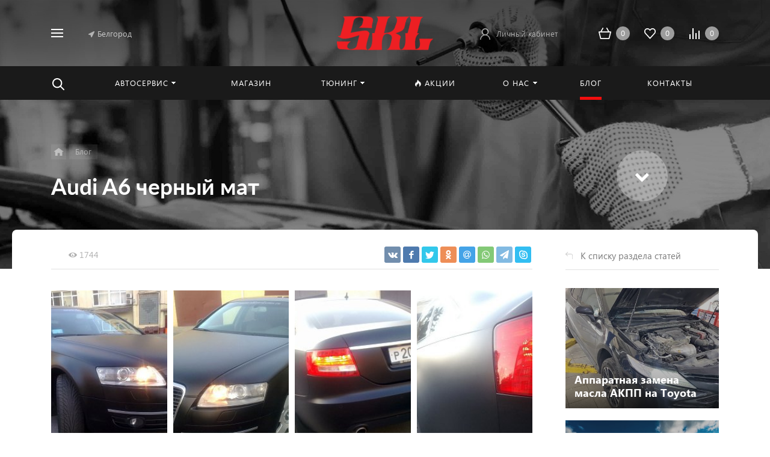

--- FILE ---
content_type: text/html; charset=UTF-8
request_url: https://sklcustoms.ru/blog/detail/audi-a6-chernyy-mat/
body_size: 42156
content:



<!DOCTYPE HTML>
<html lang="ru" prefix="og: //ogp.me/ns#">
<head>
	
	
	<meta name="viewport" content="width=device-width, initial-scale=1, minimum-scale=1, maximum-scale=2.4" />
	
    <title>Audi A6 черный мат &mdash; SKLcustoms</title>

    <meta http-equiv="Content-Type" content="text/html; charset=UTF-8" />
<meta name="keywords" content="Audi A6 черный мат," />
<script data-skip-moving="true">(function(w, d, n) {var cl = "bx-core";var ht = d.documentElement;var htc = ht ? ht.className : undefined;if (htc === undefined || htc.indexOf(cl) !== -1){return;}var ua = n.userAgent;if (/(iPad;)|(iPhone;)/i.test(ua)){cl += " bx-ios";}else if (/Windows/i.test(ua)){cl += ' bx-win';}else if (/Macintosh/i.test(ua)){cl += " bx-mac";}else if (/Linux/i.test(ua) && !/Android/i.test(ua)){cl += " bx-linux";}else if (/Android/i.test(ua)){cl += " bx-android";}cl += (/(ipad|iphone|android|mobile|touch)/i.test(ua) ? " bx-touch" : " bx-no-touch");cl += w.devicePixelRatio && w.devicePixelRatio >= 2? " bx-retina": " bx-no-retina";if (/AppleWebKit/.test(ua)){cl += " bx-chrome";}else if (/Opera/.test(ua)){cl += " bx-opera";}else if (/Firefox/.test(ua)){cl += " bx-firefox";}ht.className = htc ? htc + " " + cl : cl;})(window, document, navigator);</script>


<link href="/bitrix/js/ui/design-tokens/dist/ui.design-tokens.css?175257929826358" type="text/css"  rel="stylesheet" />
<link href="/bitrix/js/ui/fonts/opensans/ui.font.opensans.css?17525778572555" type="text/css"  rel="stylesheet" />
<link href="/bitrix/js/main/popup/dist/main.popup.bundle.css?175257940431694" type="text/css"  rel="stylesheet" />
<link href="/bitrix/cache/css/s1/concept_phoenix_s1/page_7db11f0bbe19348d9c649c25e810cedd/page_7db11f0bbe19348d9c649c25e810cedd_v1.css?1756468733306" type="text/css"  rel="stylesheet" />
<link href="/bitrix/cache/css/s1/concept_phoenix_s1/template_cb1da96e684ec0bbd8741303aaafefe3/template_cb1da96e684ec0bbd8741303aaafefe3_v1.css?17627627631347006" type="text/css"  data-template-style="true" rel="stylesheet" />




<script type="extension/settings" data-extension="currency.currency-core">{"region":"ru"}</script>
<link rel="icon" href="/upload/resize_cache/phoenix/006/40_40_1/00613d9b46399b2b05c4a26f2226017e.png" type="image/png">
<meta property="og:url" content="https://sklcustoms.ru/blog/detail/audi-a6-chernyy-mat/" />
<meta property="og:type" content="website" />
<meta property="og:title" content="Audi A6 черный мат &mdash; SKLcustoms" />



		    	

	<!-- Yandex.Metrika counter -->
<script data-skip-moving='true' type="text/javascript" >
   (function(m,e,t,r,i,k,a){m[i]=m[i]||function(){(m[i].a=m[i].a||[]).push(arguments)};
   m[i].l=1*new Date();k=e.createElement(t),a=e.getElementsByTagName(t)[0],k.async=1,k.src=r,a.parentNode.insertBefore(k,a)})
   (window, document, "script", "https://mc.yandex.ru/metrika/tag.js", "ym");

   ym(22647037, "init", {
        clickmap:true,
        trackLinks:true,
        accurateTrackBounce:true,
        webvisor:true,
        ecommerce:"dataLayer"
   });
</script>
<noscript><div><img src="https://mc.yandex.ru/watch/22647037" style="position:absolute; left:-9999px;" alt="" /></div></noscript>
<!-- /Yandex.Metrika counter -->	</head>




<body class="  font-maincolor-light " id="body" data-spy="scroll" data-target="#navigation" data-offset="150">


		
	<input type="hidden" class="serverName" name="serverName" value="sklcustoms.ru">
	<input type="hidden" class="curPageUrl" name="curPageUrl" value="/blog/detail/audi-a6-chernyy-mat/">
	<input type="hidden" class="tmpl_path" name="tmpl_path" value="/bitrix/templates/concept_phoenix_s1">
	<input type="hidden" class="tmpl" name="tmpl" value="concept_phoenix_s1">
	<input type="hidden" class="site_id" name="site_id" value="s1">
	<input type="hidden" class="domen-url-for-cookie" value="sklcustoms_ru">
	<input type="hidden" class="urlpage" name="urlpage" value="">
	<input type="hidden" id="showBasketAfterFirstAdd" value="Y">
				    <input type="hidden" id="custom-input-1" name="custom-input-1" value="">
		    <input type="hidden" id="custom-input-2" name="custom-input-2" value="">
		    <input type="hidden" id="custom-input-3" name="custom-input-3" value="">
		    <input type="hidden" id="custom-input-4" name="custom-input-4" value="">
		    <input type="hidden" id="custom-input-5" name="custom-input-5" value="">
		    <input type="hidden" id="custom-input-6" name="custom-input-6" value="">
		    <input type="hidden" id="custom-input-7" name="custom-input-7" value="">
		    <input type="hidden" id="custom-input-8" name="custom-input-8" value="">
		    <input type="hidden" id="custom-input-9" name="custom-input-9" value="">
		    <input type="hidden" id="custom-input-10" name="custom-input-10" value="">
	
		    <input type="hidden" id="custom-dynamic-input-1" name="custom-dynamic-input-1" value="">
		    <input type="hidden" id="custom-dynamic-input-2" name="custom-dynamic-input-2" value="">
		    <input type="hidden" id="custom-dynamic-input-3" name="custom-dynamic-input-3" value="">
	

	<input type="hidden" id="shop-mode" value="Y">
	<input type="hidden" id="catalogIblockID" value ="14">
	<input type="hidden" id="LAND_iblockID" value ="16">
	<input type="hidden" id="LAND_iblockTypeID" value ="concept_phoenix_s1">


	<input type="hidden" class="mask-phone" value="+7 (999) 999-99-99">


	

<div class="menu-shadow tone-dark hidden-sm hidden-xs"></div>

<div class="open-menu tone-dark hidden-sm hidden-xs blur-container">
    <div class="head-menu-wrap">

        <div class="container">

            <div class="wrapper-head-top">

                <div class="row align-items-center">


                    <div class="col-3">

                        
                            <table class="wrapper-item">
                                <tr>
                                    <td class="wrapper-logotype">
                                                                                    <a href="/">
                                        
                                           <img class='logotype lazyload hidden-md hidden-sm hidden-xs' data-src='/upload/resize_cache/phoenix/2fe/300_100_1/6wgo6rmo7evo4pshld1dx0fo5sxod8jt.png' /><img class='logotype lazyload visible-md visible-sm visible-xs' data-src='/upload/phoenix/2fe/6wgo6rmo7evo4pshld1dx0fo5sxod8jt.png' />
                                                                                    </a>
                                                                            </td>
                                </tr>
                            </table>

                                                
                    </div>

                    <div class="col">

                        

<form action="/search/" class = "search-form fix-header">

    <!-- <div class="wrapper-border"></div> -->

    <div class="search-panel-fix-header">
        
        <div class="row align-items-center search-input">
       
            <div class="col search-input-box" id="search-open-menu">

                <input type="text" id="search-open-menu" name ="q" class = "search-style search-js" value="" placeholder="Поиск по сайту" autocomplete="off">

                <div class="circleG-area">
                    <div class="circleG circleG_1"></div>
                    <div class="circleG circleG_2"></div>
                    <div class="circleG circleG_3"></div>
                </div>

                <ul class="search-list d-none">

                                                            
                                                    
                            <li>
                                <span class="search-get active" data-url="/search/">везде</span>
                            </li>

                                                    
                            <li>
                                <span class="search-get " data-url="/search/catalog/">в каталоге</span>
                            </li>

                                                    
                            <li>
                                <span class="search-get " data-url="/search/blog/">в блоге</span>
                            </li>

                                                    
                            <li>
                                <span class="search-get " data-url="/search/news/">в новостях</span>
                            </li>

                                                    
                            <li>
                                <span class="search-get " data-url="/search/actions/">в акциях</span>
                            </li>

                        
                                        
                </ul>

            </div>

            <div class="col-auto search-button">
                <button class = "search-btn-style" type = "button">
                </button>
            </div>

            <div class="open-search-top"></div>

        </div>
    </div>
        
    
    <div class="clearfix"></div>


</form>


                    </div>

                    
                    <div class="col-xl-3 col-4">
                        
                        <div class="row no-gutters align-items-center justify-content-end wrapper-item counts-board">

                            
                                <div class="col-4">
                                    <div class="basket-quantity-info-icon cart count-basket-items-parent"><span class="count count-basket">&nbsp;</span><a href="/basket/"></a></div>
                                </div>

                            
                            
                                <div class="col-4">
                                    <div class="basket-quantity-info-icon delay count-delay-parent"><span class="count count-delay">&nbsp;</span><a href="/basket/?url-tab=delayed"></a></div>
                                </div>

                            
                            
                                <div class="col-4">
                                    <div class="basket-quantity-info-icon compare count-compare-parent"><span class="count count-compare">&nbsp;</span><a href="/catalog/compare/"></a></div>
                                </div>

                            
                        </div>
                    </div>

                    <div class="col-1 wrapper-close">
                        <a class="close-menu main"></a>
                    </div>
                    
                </div>

            </div>
        </div>

        
    </div>
    
   
    <div class="body-menu">

        
        <div class="main-menu-navigation">

            <div class="container">
                <div class="row">
        
                                    
                     

                                                
                                                        
                            <div class="col-lg-3 col-md-4 col-12">
                                
                                
                                	                                
                                                                        
                                    
                                    
                                    <div class="list-menu">
                                        
                                        <a 
                                            href='/avtoservis/'

                                            
                                        
                                        class="main-item hover close-menu-js open
                                        
                                        
                                         " >Автосервис</a>

                                                                                    <ul class="child">

                                                
                                                    <li class="parent  
                                                    
                                                        section-menu-id-205
                                                    ">

                                                        <a 

                                                        
                                                             href='/avtoservis/rulevoe-upravlenie/'
                                                            

                                                            
                                                        

                                                        class="hover close-menu-js
                                                        

                                                        
                                                        ">Рулевое управление</a>

                                                        
                                                            <ul class="child2">
                                                                                                                                    <li class="
                                                                                                                                                
                                                                            section-menu-id-280
                                                                        
                                                                    ">


                                                                    <a 

                                                                    
                                                                         href='/avtoservis/rulevoe-upravlenie/remont-rulevykh-reek/'
                                                                        
                                                                    
                                                                    

                                                                     class="hover close-menu-js
                                                                    

                                                                    
                                                                     ">Ремонт рулевых реек</a>
                                                                    </li>
                                                                                                                                    <li class="
                                                                                                                                                
                                                                            section-menu-id-282
                                                                        
                                                                    ">


                                                                    <a 

                                                                    
                                                                         href='/avtoservis/rulevoe-upravlenie/pod-zakaz/'
                                                                        
                                                                    
                                                                    

                                                                     class="hover close-menu-js
                                                                    

                                                                    
                                                                     ">Восстановление реек под заказ</a>
                                                                    </li>
                                                                                                                                    <li class="
                                                                                                                                                
                                                                            section-menu-id-281
                                                                        
                                                                    ">


                                                                    <a 

                                                                    
                                                                         href='/avtoservis/rulevoe-upravlenie/zamena-rulevykh-reek/'
                                                                        
                                                                    
                                                                    

                                                                     class="hover close-menu-js
                                                                    

                                                                    
                                                                     ">Замена реек</a>
                                                                    </li>
                                                                                                                                    <li class="
                                                                                                                                                
                                                                            section-menu-id-285
                                                                        
                                                                    ">


                                                                    <a 

                                                                    
                                                                         href='/avtoservis/rulevoe-upravlenie/skupka/'
                                                                        
                                                                    
                                                                    

                                                                     class="hover close-menu-js
                                                                    

                                                                    
                                                                     ">Скупка рулевых реек</a>
                                                                    </li>
                                                                                                                                    <li class="
                                                                                                                                                
                                                                            section-menu-id-947
                                                                        
                                                                    ">


                                                                    <a 

                                                                    
                                                                         href='http://sklcustoms.ru/avtoservis/rulevoe-upravlenie/vosstanovlennye-katalog/'
                                                                        
                                                                    
                                                                    

                                                                     class="hover close-menu-js
                                                                    

                                                                    
                                                                     ">Каталог</a>
                                                                    </li>
                                                                                                                            </ul>

                                                        
                                                    </li>

                                                
                                                    <li class="parent  
                                                    
                                                        section-menu-id-876
                                                    ">

                                                        <a 

                                                        
                                                             href='/avtoservis/tormoznaya-sistema/'
                                                            

                                                            
                                                        

                                                        class="hover close-menu-js
                                                        

                                                        
                                                        ">Тормозная система</a>

                                                        
                                                            <ul class="child2">
                                                                                                                                    <li class="
                                                                                                                                                
                                                                            section-menu-id-209
                                                                        
                                                                    ">


                                                                    <a 

                                                                    
                                                                         href='/avtoservis/tormoznaya-sistema/protochka-tormoznykh-diskov/'
                                                                        
                                                                    
                                                                    

                                                                     class="hover close-menu-js
                                                                    

                                                                    
                                                                     ">Проточка тормозных дисков</a>
                                                                    </li>
                                                                                                                                    <li class="
                                                                                                                                                
                                                                            section-menu-id-216
                                                                        
                                                                    ">


                                                                    <a 

                                                                    
                                                                         href='/avtoservis/tormoznaya-sistema/izgotovlenie-tormoznykh-shlangov-helperformance/'
                                                                        
                                                                    
                                                                    

                                                                     class="hover close-menu-js
                                                                    

                                                                    
                                                                     ">Изготовление тормозных шлангов HelPerformance</a>
                                                                    </li>
                                                                                                                                    <li class="
                                                                                                                                                
                                                                            section-menu-id-952
                                                                        
                                                                    ">


                                                                    <a 

                                                                    
                                                                         href='/avtoservis/tormoznaya-sistema/remont-i-pokraska-supportov/'
                                                                        
                                                                    
                                                                    

                                                                     class="hover close-menu-js
                                                                    

                                                                    
                                                                     ">Ремонт и покраска суппортов</a>
                                                                    </li>
                                                                                                                            </ul>

                                                        
                                                    </li>

                                                
                                                    <li class="parent  
                                                    
                                                        section-menu-id-207
                                                    ">

                                                        <a 

                                                        
                                                             href='/avtoservis/promyvka-i-remont-forsunok/'
                                                            

                                                            
                                                        

                                                        class="hover close-menu-js
                                                        

                                                        
                                                        ">Топливная система</a>

                                                        
                                                            <ul class="child2">
                                                                                                                                    <li class="
                                                                                                                                                
                                                                            section-menu-id-1003
                                                                        
                                                                    ">


                                                                    <a 

                                                                    
                                                                         href='/avtoservis/promyvka-i-remont-forsunok/'
                                                                        
                                                                    
                                                                    

                                                                     class="hover close-menu-js
                                                                    

                                                                    
                                                                     ">Промывка и ремонт форсунок</a>
                                                                    </li>
                                                                                                                            </ul>

                                                        
                                                    </li>

                                                
                                                    <li class="parent  
                                                    
                                                        section-menu-id-959
                                                    ">

                                                        <a 

                                                        
                                                             href='/avtoservis/sistema-konditsionirovaniya/'
                                                            

                                                            
                                                        

                                                        class="hover close-menu-js
                                                        

                                                        
                                                        ">Система кондиционирования</a>

                                                        
                                                            <ul class="child2">
                                                                                                                                    <li class="
                                                                                                                                                
                                                                            section-menu-id-217
                                                                        
                                                                    ">


                                                                    <a 

                                                                    
                                                                         href='/avtoservis/sistema-konditsionirovaniya/zapravka-avtokonditsionerov/'
                                                                        
                                                                    
                                                                    

                                                                     class="hover close-menu-js
                                                                    

                                                                    
                                                                     ">Заправка автокондиционера</a>
                                                                    </li>
                                                                                                                                    <li class="
                                                                                                                                                
                                                                            section-menu-id-1658
                                                                        
                                                                    ">


                                                                    <a 

                                                                    
                                                                         href='/avtoservis/sistema-konditsionirovaniya/ozonirovanie-i-ultrazvukovaya-ochistka-salona-avtomobilya/'
                                                                        
                                                                    
                                                                    

                                                                     class="hover close-menu-js
                                                                    

                                                                    
                                                                     ">Озонирование и ультразвуковая очистка салона автомобиля</a>
                                                                    </li>
                                                                                                                            </ul>

                                                        
                                                    </li>

                                                
                                                    <li class="parent  
                                                    
                                                        section-menu-id-874
                                                    ">

                                                        <a 

                                                        
                                                             href='/avtoservis/tekhnicheskoe-obsluzhivanie/'
                                                            

                                                            
                                                        

                                                        class="hover close-menu-js
                                                        

                                                        
                                                        ">Техническое обслуживание</a>

                                                        
                                                            <ul class="child2">
                                                                                                                                    <li class="
                                                                                                                                                
                                                                            section-menu-id-212
                                                                        
                                                                    ">


                                                                    <a 

                                                                    
                                                                         href='/avtoservis/tekhnicheskoe-obsluzhivanie/zamena-masla-v-akpp-cvt-robot/'
                                                                        
                                                                    
                                                                    

                                                                     class="hover close-menu-js
                                                                    

                                                                    
                                                                     ">Замена масла в АКПП/CVT/Робот</a>
                                                                    </li>
                                                                                                                            </ul>

                                                        
                                                    </li>

                                                
                                                    <li class="parent  
                                                    
                                                        section-menu-id-211
                                                    ">

                                                        <a 

                                                        
                                                             href='/avtoservis/khodovaya-chast/'
                                                            

                                                            
                                                        

                                                        class="hover close-menu-js
                                                        

                                                        
                                                        ">Ходовая часть</a>

                                                        
                                                            <ul class="child2">
                                                                                                                                    <li class="
                                                                                                                                                
                                                                            section-menu-id-966
                                                                        
                                                                    ">


                                                                    <a 

                                                                    
                                                                         href='/avtoservis/khodovaya-chast/diagnostika-khodovoy-chasti/'
                                                                        
                                                                    
                                                                    

                                                                     class="hover close-menu-js
                                                                    

                                                                    
                                                                     ">Диагностика ходовой части</a>
                                                                    </li>
                                                                                                                                    <li class="
                                                                                                                                                
                                                                            section-menu-id-208
                                                                        
                                                                    ">


                                                                    <a 

                                                                    
                                                                         href='/avtoservis/khodovaya-chast/zamena-i-vosstanovlenie-sharovykh-opor/'
                                                                        
                                                                    
                                                                    

                                                                     class="hover close-menu-js
                                                                    

                                                                    
                                                                     ">Замена и восстановление шаровых опор</a>
                                                                    </li>
                                                                                                                                    <li class="
                                                                                                                                                
                                                                            section-menu-id-206
                                                                        
                                                                    ">


                                                                    <a 

                                                                    
                                                                         href='/avtoservis/khodovaya-chast/razval-skhozhdenie/'
                                                                        
                                                                    
                                                                    

                                                                     class="hover close-menu-js
                                                                    

                                                                    
                                                                     ">Развал-схождение</a>
                                                                    </li>
                                                                                                                            </ul>

                                                        
                                                    </li>

                                                
                                                    <li class="parent  
                                                    
                                                        section-menu-id-215
                                                    ">

                                                        <a 

                                                        
                                                             href='/avtoservis/dvigatel/'
                                                            

                                                            
                                                        

                                                        class="hover close-menu-js
                                                        

                                                        
                                                        ">Двигатель</a>

                                                        
                                                            <ul class="child2">
                                                                                                                                    <li class="
                                                                                                                                                
                                                                            section-menu-id-877
                                                                        
                                                                    ">


                                                                    <a 

                                                                    
                                                                         href='/avtoservis/dvigatel/dorabotka-gbts/'
                                                                        
                                                                    
                                                                    

                                                                     class="hover close-menu-js
                                                                    

                                                                    
                                                                     ">Доработка ГБЦ</a>
                                                                    </li>
                                                                                                                            </ul>

                                                        
                                                    </li>

                                                
                                                    <li class="parent  
                                                    
                                                        section-menu-id-962
                                                    ">

                                                        <a 

                                                        
                                                             href='/avtoservis/sistema-okhlazhdeniya/'
                                                            

                                                            
                                                        

                                                        class="hover close-menu-js
                                                        

                                                        
                                                        ">Система охлаждения</a>

                                                        
                                                            <ul class="child2">
                                                                                                                                    <li class="
                                                                                                                                                
                                                                            section-menu-id-963
                                                                        
                                                                    ">


                                                                    <a 

                                                                    
                                                                         href='/avtoservis/sistema-okhlazhdeniya/promyvka-sistemy-okhlazhdeniya/'
                                                                        
                                                                    
                                                                    

                                                                     class="hover close-menu-js
                                                                    

                                                                    
                                                                     ">Аппаратная промывка системы охлаждения</a>
                                                                    </li>
                                                                                                                                    <li class="
                                                                                                                                                
                                                                            section-menu-id-965
                                                                        
                                                                    ">


                                                                    <a 

                                                                    
                                                                         href='/avtoservis/sistema-okhlazhdeniya/zamena-antifriza/'
                                                                        
                                                                    
                                                                    

                                                                     class="hover close-menu-js
                                                                    

                                                                    
                                                                     ">Аппаратная полная замена антифриза</a>
                                                                    </li>
                                                                                                                            </ul>

                                                        
                                                    </li>

                                                
                                                    <li class="parent  
                                                    
                                                        section-menu-id-213
                                                    ">

                                                        <a 

                                                        
                                                             href='/avtoservis/vykhlopnaya-sistema/'
                                                            

                                                            
                                                        

                                                        class="hover close-menu-js
                                                        

                                                        
                                                        ">Выхлопная система</a>

                                                        
                                                            <ul class="child2">
                                                                                                                                    <li class="
                                                                                                                                                
                                                                            section-menu-id-1006
                                                                        
                                                                    ">


                                                                    <a 

                                                                    
                                                                         href='/avtoservis/vykhlopnaya-sistema/remont-i-zamena-vykhlopnykh-sistem/'
                                                                        
                                                                    
                                                                    

                                                                     class="hover close-menu-js
                                                                    

                                                                    
                                                                     ">Ремонт и замена выхлопных систем</a>
                                                                    </li>
                                                                                                                                    <li class="
                                                                                                                                                
                                                                            section-menu-id-1007
                                                                        
                                                                    ">


                                                                    <a 

                                                                    
                                                                         href='/avtoservis/vykhlopnaya-sistema/izgotovlenie-vykhlopnoy-sistemy/'
                                                                        
                                                                    
                                                                    

                                                                     class="hover close-menu-js
                                                                    

                                                                    
                                                                     ">Изготовление выхлопной системы</a>
                                                                    </li>
                                                                                                                                    <li class="
                                                                                                                                                
                                                                            section-menu-id-1008
                                                                        
                                                                    ">


                                                                    <a 

                                                                    
                                                                         href='/avtoservis/vykhlopnaya-sistema/remont-i-zamena-glushitelya/'
                                                                        
                                                                    
                                                                    

                                                                     class="hover close-menu-js
                                                                    

                                                                    
                                                                     ">Ремонт и замена глушителя</a>
                                                                    </li>
                                                                                                                                    <li class="
                                                                                                                                                
                                                                            section-menu-id-1009
                                                                        
                                                                    ">


                                                                    <a 

                                                                    
                                                                         href='/avtoservis/vykhlopnaya-sistema/tyuning-vykhlopnykh-sistem/'
                                                                        
                                                                    
                                                                    

                                                                     class="hover close-menu-js
                                                                    

                                                                    
                                                                     ">Тюнинг выхлопных систем</a>
                                                                    </li>
                                                                                                                                    <li class="
                                                                                                                                                
                                                                            section-menu-id-1010
                                                                        
                                                                    ">


                                                                    <a 

                                                                    
                                                                         href='https://sklcustoms.ru/catalog/komplektuyushchie_vykhlopnoy_sistemy/'
                                                                        
                                                                    
                                                                    

                                                                     class="hover close-menu-js
                                                                    

                                                                    
                                                                     ">Комплектующие выхлопной системы</a>
                                                                    </li>
                                                                                                                            </ul>

                                                        
                                                    </li>

                                                
                                                    <li class="parent  
                                                    
                                                        section-menu-id-948
                                                    ">

                                                        <a 

                                                        
                                                             href='/avtoservis/elektrika/'
                                                            

                                                            
                                                        

                                                        class="hover close-menu-js
                                                        

                                                        
                                                        ">Электрика</a>

                                                        
                                                            <ul class="child2">
                                                                                                                                    <li class="
                                                                                                                                                
                                                                            section-menu-id-210
                                                                        
                                                                    ">


                                                                    <a 

                                                                    
                                                                         href='/avtoservis/elektrika/kompyuternaya-diagnostika-avtomobilya/'
                                                                        
                                                                    
                                                                    

                                                                     class="hover close-menu-js
                                                                    

                                                                    
                                                                     ">Компьютерная диагностика автомобиля</a>
                                                                    </li>
                                                                                                                                    <li class="
                                                                                                                                                
                                                                            section-menu-id-219
                                                                        
                                                                    ">


                                                                    <a 

                                                                    
                                                                         href='/avtoservis/elektrika/remont-generatorov/'
                                                                        
                                                                    
                                                                    

                                                                     class="hover close-menu-js
                                                                    

                                                                    
                                                                     ">Ремонт генераторов</a>
                                                                    </li>
                                                                                                                                    <li class="
                                                                                                                                                
                                                                            section-menu-id-218
                                                                        
                                                                    ">


                                                                    <a 

                                                                    
                                                                         href='/avtoservis/elektrika/remont-starterov/'
                                                                        
                                                                    
                                                                    

                                                                     class="hover close-menu-js
                                                                    

                                                                    
                                                                     ">Ремонт стартеров</a>
                                                                    </li>
                                                                                                                            </ul>

                                                        
                                                    </li>

                                                
                                                    <li class="  
                                                    
                                                        section-menu-id-214
                                                    ">

                                                        <a 

                                                        
                                                             href='/avtoservis/remont-turbin/'
                                                            

                                                            
                                                        

                                                        class="hover close-menu-js
                                                        

                                                        
                                                        ">Ремонт турбин</a>

                                                        
                                                    </li>

                                                
                                                    <li class="  
                                                    
                                                        section-menu-id-872
                                                    ">

                                                        <a 

                                                        
                                                             href='/avtoservis/shinomontazh/'
                                                            

                                                            
                                                        

                                                        class="hover close-menu-js
                                                        

                                                        
                                                        ">Шиномонтаж</a>

                                                        
                                                    </li>

                                                
                                            </ul>
                                                                            </div>
                                
                                	                                
                                                                        
                                    
                                    
                                    <div class="list-menu">
                                        
                                        <a 
                                            href='/catalog/'

                                            
                                        
                                        class="main-item hover close-menu-js open
                                        
                                        
                                         " >Магазин</a>

                                                                            </div>
                                
                                	                                
                            </div>
                            
                            

                                            
                    
                                            
                    
                     

                                                
                                                        
                            <div class="col-lg-3 col-md-4 col-12">
                                
                                
                                	                                
                                                                        
                                    
                                    
                                    <div class="list-menu">
                                        
                                        <a 
                                            href='/tyuning/'

                                            
                                        
                                        class="main-item hover close-menu-js open
                                        
                                        
                                         " >Тюнинг</a>

                                                                                    <ul class="child">

                                                
                                                    <li class="  
                                                    
                                                        section-menu-id-131
                                                    ">

                                                        <a 

                                                        
                                                             href='/tyuning/avtomobili/'
                                                            

                                                            
                                                        

                                                        class="hover close-menu-js
                                                        

                                                        
                                                        ">Чип-тюнинг автомобилей</a>

                                                        
                                                    </li>

                                                
                                                    <li class="  
                                                    
                                                        section-menu-id-198
                                                    ">

                                                        <a 

                                                        
                                                             href='/tyuning/nastroyka-na-dinostende-vtech/'
                                                            

                                                            
                                                        

                                                        class="hover close-menu-js
                                                        

                                                        
                                                        ">Настройка на диностенде Vtech</a>

                                                        
                                                    </li>

                                                
                                                    <li class="  
                                                    
                                                        section-menu-id-199
                                                    ">

                                                        <a 

                                                        
                                                             href='/tyuning/udalenie-sazhevykh-i-egr/'
                                                            

                                                            
                                                        

                                                        class="hover close-menu-js
                                                        

                                                        
                                                        ">Удаление сажевых и EGR</a>

                                                        
                                                    </li>

                                                
                                                    <li class="  
                                                    
                                                        section-menu-id-925
                                                    ">

                                                        <a 

                                                        
                                                             href='/avtoservis/tormoznaya-sistema/izgotovlenie-tormoznykh-shlangov-helperformance/'
                                                            

                                                            
                                                        

                                                        class="hover close-menu-js
                                                        

                                                        
                                                        ">Изготовление тормозных шлангов HelPerformance</a>

                                                        
                                                    </li>

                                                
                                                    <li class="  
                                                    
                                                        section-menu-id-292
                                                    ">

                                                        <a 

                                                        
                                                             href='/avtoservis/vykhlopnaya-sistema/'
                                                            

                                                            
                                                        

                                                        class="hover close-menu-js
                                                        

                                                        
                                                        ">Выхлопная система</a>

                                                        
                                                    </li>

                                                
                                                    <li class="  
                                                    
                                                        section-menu-id-133
                                                    ">

                                                        <a 

                                                        
                                                             href='/tyuning/tyuning-kvadrotsiklov/'
                                                            

                                                            
                                                        

                                                        class="hover close-menu-js
                                                        

                                                        
                                                        ">Тюнинг квадроциклов</a>

                                                        
                                                    </li>

                                                
                                                    <li class="  
                                                    
                                                        section-menu-id-201
                                                    ">

                                                        <a 

                                                        
                                                             href='/tyuning/pokraska-diskov/'
                                                            

                                                            
                                                        

                                                        class="hover close-menu-js
                                                        

                                                        
                                                        ">Покраска дисков</a>

                                                        
                                                    </li>

                                                
                                                    <li class="  
                                                    
                                                        section-menu-id-202
                                                    ">

                                                        <a 

                                                        
                                                             href='/tyuning/raskatka-arok/'
                                                            

                                                            
                                                        

                                                        class="hover close-menu-js
                                                        

                                                        
                                                        ">Раскатка арок</a>

                                                        
                                                    </li>

                                                
                                                    <li class="  
                                                    
                                                        section-menu-id-200
                                                    ">

                                                        <a 

                                                        
                                                             href='/tyuning/polirovka-far/'
                                                            

                                                            
                                                        

                                                        class="hover close-menu-js
                                                        

                                                        
                                                        ">Полировка фар</a>

                                                        
                                                    </li>

                                                
                                                    <li class="  
                                                    
                                                        section-menu-id-203
                                                    ">

                                                        <a 

                                                        
                                                             href='/tyuning/elektronnyy-vprysk-yanvar-5-1/'
                                                            

                                                            
                                                        

                                                        class="hover close-menu-js
                                                        

                                                        
                                                        ">Электронный впрыск - Январь 5.1</a>

                                                        
                                                    </li>

                                                
                                            </ul>
                                                                            </div>
                                
                                	                                
                                                                        
                                    
                                                                                                                
                                    <div class="list-menu">
                                        
                                        <a 
                                            href='/offers/'

                                            
                                        
                                        class="main-item hover close-menu-js open
                                        
                                        
                                         " ><i class="concept-icon concept-fire-2"></i>Акции</a>

                                                                            </div>
                                
                                	                                
                            </div>
                            
                            

                                            
                    
                                                    <div class="clearfix visible-sm"></div>
                                            
                    
                     

                                                
                                                        
                            <div class="col-lg-3 col-md-4 col-12">
                                
                                
                                	                                
                                                                        
                                    
                                    
                                    <div class="list-menu">
                                        
                                        <a 
                                            href='/blog/'

                                            
                                        
                                        class="main-item hover close-menu-js open
                                        
                                        
                                         " >Блог</a>

                                                                            </div>
                                
                                	                                
                                                                        
                                    
                                    
                                    <div class="list-menu">
                                        
                                        <a 
                                            href='/kontakty/'

                                            
                                        
                                        class="main-item hover close-menu-js open
                                        
                                        
                                         " >Контакты</a>

                                                                            </div>
                                
                                	                                
                            </div>
                            
                            

                                            
                    
                                            
                    
                     

                                                
                                                        
                            <div class="col-lg-3 col-md-4 col-12">
                                
                                
                                	                                
                                                                        
                                    
                                    
                                    <div class="list-menu">
                                        
                                        <a 
                                            href='/o-kompanii/'

                                            
                                        
                                        class="main-item hover close-menu-js open
                                        
                                        
                                         " >О нас</a>

                                                                                    <ul class="child">

                                                
                                                    <li class="  
                                                    
                                                        section-menu-id-98
                                                    ">

                                                        <a 

                                                        
                                                             href='/o-kompanii/'
                                                            

                                                            
                                                        

                                                        class="hover close-menu-js
                                                        

                                                        
                                                        ">О компании</a>

                                                        
                                                    </li>

                                                
                                                    <li class="  
                                                    
                                                        section-menu-id-102
                                                    ">

                                                        <a 

                                                        
                                                             href='/o-kompanii/otzyvy-klientov/'
                                                            

                                                            
                                                        

                                                        class="hover close-menu-js
                                                        

                                                        
                                                        ">Отзывы клиентов</a>

                                                        
                                                    </li>

                                                
                                                    <li class="  
                                                    
                                                        section-menu-id-103
                                                    ">

                                                        <a 

                                                        
                                                             href='/o-kompanii/partnyery/'
                                                            

                                                            
                                                        

                                                        class="hover close-menu-js
                                                        

                                                        
                                                        ">Партнёры</a>

                                                        
                                                    </li>

                                                
                                                    <li class="  
                                                    
                                                        section-menu-id-99
                                                    ">

                                                        <a 

                                                        
                                                             href='/news/'
                                                            

                                                            
                                                        

                                                        class="hover close-menu-js
                                                        

                                                        
                                                        ">Новости</a>

                                                        
                                                    </li>

                                                
                                                    <li class="  
                                                    
                                                        section-menu-id-233
                                                    ">

                                                        <a 

                                                        
                                                             href='/o-kompanii/garantiynye-obyazatelstva/'
                                                            

                                                            
                                                        

                                                        class="hover close-menu-js
                                                        

                                                        
                                                        ">Гарантийные обязательства</a>

                                                        
                                                    </li>

                                                
                                                    <li class="  
                                                    
                                                        section-menu-id-231
                                                    ">

                                                        <a 

                                                        
                                                             href='/o-kompanii/dostavka-i-oplata/'
                                                            

                                                            
                                                        

                                                        class="hover close-menu-js
                                                        

                                                        
                                                        ">Доставка и оплата</a>

                                                        
                                                    </li>

                                                
                                            </ul>
                                                                            </div>
                                
                                	                                
                            </div>
                            
                            

                                            
                    
                                            
                    
                    
                </div>
            </div>
        </div>
            
        
    </div>
            
        

    <div class="footer-menu-wrap">
        <div class="container">
            <div class="row">

                
                
                <!--'start_frame_cache_D5PZaI'-->
                    
                        
                    


                    
                <!--'end_frame_cache_D5PZaI'-->

                <div class="col-lg-9 col-12 center">
                    <div class="copyright-text unset-margin-top-child">

                                                    <div class="top-text">Автотехцентр SKL Customs – профессиональная станция ремонта автомобилей всех марок и моделей. Сотрудники автотехцентра – опытные мастера, в распоряжении которых есть современное оборудование.</div>
                                                
                                                
                        
                        
                                                    <div class="political">
                                
                              
                                
                                    <a class="call-modal callagreement from-modal from-openmenu" data-call-modal="agreement3"><span class="bord-bot">Обработка персональных данных</span></a>

                                    
                                                               
                            </div>
                        
                        

                    </div>
                </div>
                    
              
                <!--'start_frame_cache_Gw6cQi'-->                    
                        <div class="col-lg-3 col-12 unset-margin-top-child right">


                                                            <div class='soc-group'><a rel='noindex, nofollow' target='_blank' href='https://vk.com/sklcustoms' class='soc_ic soc_vk'><i class='concept-vkontakte'></i></a><a rel='noindex, nofollow' target='_blank' href='https://www.youtube.com/user/SKLcustoms/' class='soc_ic soc_yu'><i class='concept-youtube-play'></i></a><a rel='noindex, nofollow' target='_blank' href='https://t.me/sklcustoms' class='soc_ic soc_telegram'><i class='concept-paper-plane'></i></a><div class='clearfix'></div></div>                                                        

                                                    </div>

                                    <!--'end_frame_cache_Gw6cQi'-->            </div>
        </div>
        
    </div>
</div>




<!--'start_frame_cache_menu-popup'-->
<!--'end_frame_cache_menu-popup'-->

		    
	    <div class="search-top search-top-js">
	        
	        <div class="container">
	            <div class="close-search-top"></div>


	            


   

<form action="/search/" class="search-form default-search-form outside-div" id="search-page-input-container-top">

   
    
    <div class="row align-items-center search-panel search-panel-js top-panel ">

        
        <div class="col-8">
            <div class="search-input-box" id="search-page-input-container-top">
    
                <input id="search-page-input-top" name="q" class="search-style search-js" type="text" value="" placeholder = "" autocomplete="off">
                <div class="search-icon search-icon-js hidden-sm hidden-xs"></div>

                <div class="circleG-area">
                    <div class="circleG circleG_1"></div>
                    <div class="circleG circleG_2"></div>
                    <div class="circleG circleG_3"></div>
                </div>

            </div>
        </div>

        <div class="col-4 wrapper-right">

            <div class="row no-gutters align-items-center search-btns-box ">

               

                <div class="col-md-7 show-search-list-parent hidden-sm hidden-xs">
                    
                    
                        <div class="search-list-wrap">Искать:  

                                                                                                <span class="search-cur show-search-list">везде</span>
                                                                                                                                                                                                                                                                                                                                    
                            <ul class="search-list">
                                
                                

                                    
                                    <li>
                                        <span class="search-get active" data-id="CATALOG;BLOG;NEWS;ACTIONS" data-url="/search/">везде</span>
                                    </li>

                                

                                    
                                    <li>
                                        <span class="search-get " data-id="catalog" data-url="/search/catalog/">в каталоге</span>
                                    </li>

                                

                                    
                                    <li>
                                        <span class="search-get " data-id="blog" data-url="/search/blog/">в блоге</span>
                                    </li>

                                

                                    
                                    <li>
                                        <span class="search-get " data-id="news" data-url="/search/news/">в новостях</span>
                                    </li>

                                

                                    
                                    <li>
                                        <span class="search-get " data-id="actions" data-url="/search/actions/">в акциях</span>
                                    </li>

                                                                
                            </ul>
                                
                        </div>

                    
                </div>

                <div class="col-md-5 col-12 buttons">

                    <button class = "search-btn-style main-color normal hidden-xs" type = "submit"><div class="icon-enter">Найти</div></button>

                    <button class = "button-def search-btn-style mob main-color normal d-block d-sm-none" type = "submit"></button>
                    

                </div>
                    

               
                
            </div>

                        
        </div>
            
      
        
    </div>
    
    <div class="clearfix"></div>
</form>



    	            
	        </div>

	    </div>

	

	<div id="phoenix-container" class="wrapper tone-dark">


		

		

    <div class="open-menu-mobile tone-dark hidden-xxl hidden-xl hidden-lg hidden-md">

        <div class="menu-mobile-inner">

            <div class="head-wrap">

                <div class="row">
                    <div class="col-6">
                        <table class="logotype">
                            <tr>
                                <td>
                                    <img class='logotype lazyload hidden-md hidden-sm hidden-xs' data-src='/upload/resize_cache/phoenix/2fe/300_100_1/6wgo6rmo7evo4pshld1dx0fo5sxod8jt.png' /><img class='logotype lazyload visible-md visible-sm visible-xs' data-src='/upload/phoenix/2fe/6wgo6rmo7evo4pshld1dx0fo5sxod8jt.png' />                                </td>
                            </tr>
                        </table>
                    </div>

                    
                        <div class="col-12">

                            <div class="wr-count-products-info">
                                <div class="row align-items-center">

                                    
                                        <div class="col-3">
                                            <div class="wr-item">
                                                <div class="basket-quantity-info-icon cart count-basket-items-parent"><span class="count count-basket">&nbsp;</span><a href="/basket/"></a></div>
                                            </div>
                                        </div>

                                    
                                    
                                        <div class="col-3">
                                            <div class="wr-item">
                                                <div class="basket-quantity-info-icon delay count-delay-parent"><span class="count count-delay">&nbsp;</span><a href="/basket/?url-tab=delayed"></a></div>
                                            </div>
                                        </div>

                                    
                                    
                                        <div class="col-3">
                                            <div class="wr-item">
                                                <div class="basket-quantity-info-icon compare count-compare-parent"><span class="count count-compare">&nbsp;</span><a href="/catalog/compare/"></a></div>
                                            </div>
                                        </div>

                                    
                                    
                                        <div class="col-3">
                                            <div class="wr-item">
                                                <!-- noindex --><div class="wr-cabinet"><table class='cabinet' title='Войти в личный кабинет'><tr><td class='picture'><div class='def-picture'></div></td><td class='name hidden-lg hidden-md hidden-sm hidden-xs'><div class='width-limit'><span>Личный кабинет</span></div></td></tr></table><a class='wr-link show-phx-modal-dialog' data-target='auth-modal-dialog'></a></div><!-- /noindex -->                                            </div>
                                        </div>

                                                                        
                                </div>
                                
                            </div>

                        </div>

                    
                    
                        
                        <div class="col-12 region-row">
                            <span class="opacity-hover icon-simple ic-region show-popup-block current-region-js invisible" data-popup="region-form">Белгород</span>                        </div>
                        
                                    </div>
                
                
            </div>
        
               
            <div class="menu-content">

                
                    

<form action="/search/" class = "search-form">

    <div class="search-panel-mob row no-gutters">
        <div class="col-8">
            <div class="search-input-box" id="search-mobile-menu">
        
                <input id="search-mobile-menu" name="q" class="search-style search-js" type="text" value="" autocomplete="off">
                <div class="search-icon search-icon-js" title = ""></div>

                <ul class="search-list d-none">

                                                            
                                                    
                            <li>
                                <span class="search-get active" data-url="/search/">везде</span>
                            </li>

                                                    
                            <li>
                                <span class="search-get " data-url="/search/catalog/">в каталоге</span>
                            </li>

                                                    
                            <li>
                                <span class="search-get " data-url="/search/blog/">в блоге</span>
                            </li>

                                                    
                            <li>
                                <span class="search-get " data-url="/search/news/">в новостях</span>
                            </li>

                                                    
                            <li>
                                <span class="search-get " data-url="/search/actions/">в акциях</span>
                            </li>

                        
                                        
                </ul>

            </div>
        </div>
        <div class="col-4">
            <button class="button-def search-btn-style mob main-color normal visible-xs" type="submit">
                <span>Найти</span>
            </button>
        </div>
    </div>
    
    <div class="clearfix"></div>
</form>


                
                
                    <ul class="mobile-menu-list main-list show-open" data-menu-list="main">

                                                                                
                            
                            
                            <li class="

                                
                                    section-menu-id-105
                                

                                 parent">

                                <a 

                                
                                    
                                

                                 data-menu-list="105"
                                    class="

                                        open-mobile-list 

                                        "

                                 >

                                 Автосервис                                     

                                 </a>


                                <div class="border-mob-menu"></div>
                            </li> 

                                                                                
                            
                            
                            <li class="

                                
                                    section-menu-id-104
                                

                                ">

                                <a 

                                
                                     

                                        href="/catalog/"

                                        class="close-menu-mobile-js"

                                        
                                    
                                

                                 
                                    class="

                                         

                                        "

                                 >

                                 Магазин                                     

                                 </a>


                                <div class="border-mob-menu"></div>
                            </li> 

                                                                                
                            
                            
                            <li class="

                                
                                    section-menu-id-130
                                

                                 parent">

                                <a 

                                
                                    
                                

                                 data-menu-list="130"
                                    class="

                                        open-mobile-list 

                                        "

                                 >

                                 Тюнинг                                     

                                 </a>


                                <div class="border-mob-menu"></div>
                            </li> 

                                                                                
                            
                                                                                        
                            <li class="

                                
                                    section-menu-id-115
                                

                                ">

                                <a 

                                
                                     

                                        href="/offers/"

                                        class="close-menu-mobile-js"

                                        
                                    
                                

                                 
                                    class="

                                         

                                        "

                                 >

                                 <i class="concept-icon concept-fire-2"></i>Акции                                     

                                 </a>


                                <div class="border-mob-menu"></div>
                            </li> 

                                                                                
                            
                            
                            <li class="

                                
                                    section-menu-id-97
                                

                                 parent">

                                <a 

                                
                                    
                                

                                 data-menu-list="97"
                                    class="

                                        open-mobile-list 

                                        "

                                 >

                                 О нас                                     

                                 </a>


                                <div class="border-mob-menu"></div>
                            </li> 

                                                                                
                            
                            
                            <li class="

                                
                                    section-menu-id-117
                                

                                ">

                                <a 

                                
                                     

                                        href="/blog/"

                                        class="close-menu-mobile-js"

                                        
                                    
                                

                                 
                                    class="

                                         

                                        "

                                 >

                                 Блог                                     

                                 </a>


                                <div class="border-mob-menu"></div>
                            </li> 

                                                                                
                            
                            
                            <li class="

                                
                                    section-menu-id-118
                                

                                ">

                                <a 

                                
                                     

                                        href="/kontakty/"

                                        class="close-menu-mobile-js"

                                        
                                    
                                

                                 
                                    class="

                                         

                                        "

                                 >

                                 Контакты                                     

                                 </a>


                                <div class="border-mob-menu"></div>
                            </li> 

                                            </ul>

                    
                        
                                                
                        

                        <ul class="mobile-menu-list in-list" data-menu-list="105">
                            <li class="back"><a class="open-mobile-list" data-menu-list="main">&larr; Назад</a></li>

                            <li class="menu-title">
                                <a 

                                
                                     

                                        href="/avtoservis/"
                                        class="close-menu-mobile-js"

                                        
                                    
                                
                                >Автосервис                                    

                                </a>
                            </li>

                                                                                                <li class="parent
                                    
                                        section-menu-id-205
                                    
                                    ">
                                        <a 

                                        
                                             

                                         



                                         class="open-mobile-list 

                                            
                                            " data-menu-list="105205">Рулевое управление</a>
                                        <div class="border-mob-menu"></div>
                                    </li>

                                                                    <li class="parent
                                    
                                        section-menu-id-876
                                    
                                    ">
                                        <a 

                                        
                                             

                                         



                                         class="open-mobile-list 

                                            
                                            " data-menu-list="105876">Тормозная система</a>
                                        <div class="border-mob-menu"></div>
                                    </li>

                                                                    <li class="parent
                                    
                                        section-menu-id-207
                                    
                                    ">
                                        <a 

                                        
                                             

                                         



                                         class="open-mobile-list 

                                            
                                            " data-menu-list="105207">Топливная система</a>
                                        <div class="border-mob-menu"></div>
                                    </li>

                                                                    <li class="parent
                                    
                                        section-menu-id-959
                                    
                                    ">
                                        <a 

                                        
                                             

                                         



                                         class="open-mobile-list 

                                            
                                            " data-menu-list="105959">Система кондиционирования</a>
                                        <div class="border-mob-menu"></div>
                                    </li>

                                                                    <li class="parent
                                    
                                        section-menu-id-874
                                    
                                    ">
                                        <a 

                                        
                                             

                                         



                                         class="open-mobile-list 

                                            
                                            " data-menu-list="105874">Техническое обслуживание</a>
                                        <div class="border-mob-menu"></div>
                                    </li>

                                                                    <li class="parent
                                    
                                        section-menu-id-211
                                    
                                    ">
                                        <a 

                                        
                                             

                                         



                                         class="open-mobile-list 

                                            
                                            " data-menu-list="105211">Ходовая часть</a>
                                        <div class="border-mob-menu"></div>
                                    </li>

                                                                    <li class="parent
                                    
                                        section-menu-id-215
                                    
                                    ">
                                        <a 

                                        
                                             

                                         



                                         class="open-mobile-list 

                                            
                                            " data-menu-list="105215">Двигатель</a>
                                        <div class="border-mob-menu"></div>
                                    </li>

                                                                    <li class="parent
                                    
                                        section-menu-id-962
                                    
                                    ">
                                        <a 

                                        
                                             

                                         



                                         class="open-mobile-list 

                                            
                                            " data-menu-list="105962">Система охлаждения</a>
                                        <div class="border-mob-menu"></div>
                                    </li>

                                                                    <li class="parent
                                    
                                        section-menu-id-213
                                    
                                    ">
                                        <a 

                                        
                                             

                                         



                                         class="open-mobile-list 

                                            
                                            " data-menu-list="105213">Выхлопная система</a>
                                        <div class="border-mob-menu"></div>
                                    </li>

                                                                    <li class="parent
                                    
                                        section-menu-id-948
                                    
                                    ">
                                        <a 

                                        
                                             

                                         



                                         class="open-mobile-list 

                                            
                                            " data-menu-list="105948">Электрика</a>
                                        <div class="border-mob-menu"></div>
                                    </li>

                                                                    <li class="
                                    
                                        section-menu-id-214
                                    
                                    ">
                                        <a 

                                        
                                             

                                                href="/avtoservis/remont-turbin/"
                                                class="close-menu-mobile-js"

                                                
                                             

                                         



                                        >Ремонт турбин</a>
                                        <div class="border-mob-menu"></div>
                                    </li>

                                                                    <li class="
                                    
                                        section-menu-id-872
                                    
                                    ">
                                        <a 

                                        
                                             

                                                href="/avtoservis/shinomontazh/"
                                                class="close-menu-mobile-js"

                                                
                                             

                                         



                                        >Шиномонтаж</a>
                                        <div class="border-mob-menu"></div>
                                    </li>

                                                                                    </ul><!-- ^mobile-menu-list -->


                                                    
                                
                                <ul class="mobile-menu-list in-list" data-menu-list="105205">
                                    <li class="back"><a class="open-mobile-list" data-menu-list="105"><i class='concept-icon concept-left-open-1'></i>Назад</a></li>
                                    <li class="menu-title">
                                        <a 

                                        
                                             

                                                href="/avtoservis/rulevoe-upravlenie/"
                                                class="close-menu-mobile-js"

                                                
                                             

                                         

                                                                                >

                                        Рулевое управление</a>
                                    </li>

                                    
                                        <li class="
                                            
                                                section-menu-id-280
                                                                                        ">
                                            <a

                                            
                                                 

                                                    href="/avtoservis/rulevoe-upravlenie/remont-rulevykh-reek/"
                                                    class="close-menu-mobile-js"

                                                    
                                                 

                                             

                                            
                                            >Ремонт рулевых реек</a>
                                            <div class="border-mob-menu"></div>
                                        </li>

                                    
                                        <li class="
                                            
                                                section-menu-id-282
                                                                                        ">
                                            <a

                                            
                                                 

                                                    href="/avtoservis/rulevoe-upravlenie/pod-zakaz/"
                                                    class="close-menu-mobile-js"

                                                    
                                                 

                                             

                                            
                                            >Восстановление реек под заказ</a>
                                            <div class="border-mob-menu"></div>
                                        </li>

                                    
                                        <li class="
                                            
                                                section-menu-id-281
                                                                                        ">
                                            <a

                                            
                                                 

                                                    href="/avtoservis/rulevoe-upravlenie/zamena-rulevykh-reek/"
                                                    class="close-menu-mobile-js"

                                                    
                                                 

                                             

                                            
                                            >Замена реек</a>
                                            <div class="border-mob-menu"></div>
                                        </li>

                                    
                                        <li class="
                                            
                                                section-menu-id-285
                                                                                        ">
                                            <a

                                            
                                                 

                                                    href="/avtoservis/rulevoe-upravlenie/skupka/"
                                                    class="close-menu-mobile-js"

                                                    
                                                 

                                             

                                            
                                            >Скупка рулевых реек</a>
                                            <div class="border-mob-menu"></div>
                                        </li>

                                    
                                        <li class="
                                            
                                                section-menu-id-947
                                                                                        ">
                                            <a

                                            
                                                 

                                                    href="http://sklcustoms.ru/avtoservis/rulevoe-upravlenie/vosstanovlennye-katalog/"
                                                    class="close-menu-mobile-js"

                                                    
                                                 

                                             

                                            
                                            >Каталог</a>
                                            <div class="border-mob-menu"></div>
                                        </li>

                                    
                                </ul><!-- ^mobile-menu-list -->

                            
                                
                                <ul class="mobile-menu-list in-list" data-menu-list="105876">
                                    <li class="back"><a class="open-mobile-list" data-menu-list="105"><i class='concept-icon concept-left-open-1'></i>Назад</a></li>
                                    <li class="menu-title">
                                        <a 

                                        
                                             

                                                href="/avtoservis/tormoznaya-sistema/"
                                                class="close-menu-mobile-js"

                                                
                                             

                                         

                                                                                >

                                        Тормозная система</a>
                                    </li>

                                    
                                        <li class="
                                            
                                                section-menu-id-209
                                                                                        ">
                                            <a

                                            
                                                 

                                                    href="/avtoservis/tormoznaya-sistema/protochka-tormoznykh-diskov/"
                                                    class="close-menu-mobile-js"

                                                    
                                                 

                                             

                                            
                                            >Проточка тормозных дисков</a>
                                            <div class="border-mob-menu"></div>
                                        </li>

                                    
                                        <li class="
                                            
                                                section-menu-id-216
                                                                                        ">
                                            <a

                                            
                                                 

                                                    href="/avtoservis/tormoznaya-sistema/izgotovlenie-tormoznykh-shlangov-helperformance/"
                                                    class="close-menu-mobile-js"

                                                    
                                                 

                                             

                                            
                                            >Изготовление тормозных шлангов HelPerformance</a>
                                            <div class="border-mob-menu"></div>
                                        </li>

                                    
                                        <li class="
                                            
                                                section-menu-id-952
                                                                                        ">
                                            <a

                                            
                                                 

                                                    href="/avtoservis/tormoznaya-sistema/remont-i-pokraska-supportov/"
                                                    class="close-menu-mobile-js"

                                                    
                                                 

                                             

                                            
                                            >Ремонт и покраска суппортов</a>
                                            <div class="border-mob-menu"></div>
                                        </li>

                                    
                                </ul><!-- ^mobile-menu-list -->

                            
                                
                                <ul class="mobile-menu-list in-list" data-menu-list="105207">
                                    <li class="back"><a class="open-mobile-list" data-menu-list="105"><i class='concept-icon concept-left-open-1'></i>Назад</a></li>
                                    <li class="menu-title">
                                        <a 

                                        
                                             

                                                href="/avtoservis/promyvka-i-remont-forsunok/"
                                                class="close-menu-mobile-js"

                                                
                                             

                                         

                                                                                >

                                        Топливная система</a>
                                    </li>

                                    
                                        <li class="
                                            
                                                section-menu-id-1003
                                                                                        ">
                                            <a

                                            
                                                 

                                                    href="/avtoservis/promyvka-i-remont-forsunok/"
                                                    class="close-menu-mobile-js"

                                                    
                                                 

                                             

                                            
                                            >Промывка и ремонт форсунок</a>
                                            <div class="border-mob-menu"></div>
                                        </li>

                                    
                                </ul><!-- ^mobile-menu-list -->

                            
                                
                                <ul class="mobile-menu-list in-list" data-menu-list="105959">
                                    <li class="back"><a class="open-mobile-list" data-menu-list="105"><i class='concept-icon concept-left-open-1'></i>Назад</a></li>
                                    <li class="menu-title">
                                        <a 

                                        
                                             

                                                href="/avtoservis/sistema-konditsionirovaniya/"
                                                class="close-menu-mobile-js"

                                                
                                             

                                         

                                                                                >

                                        Система кондиционирования</a>
                                    </li>

                                    
                                        <li class="
                                            
                                                section-menu-id-217
                                                                                        ">
                                            <a

                                            
                                                 

                                                    href="/avtoservis/sistema-konditsionirovaniya/zapravka-avtokonditsionerov/"
                                                    class="close-menu-mobile-js"

                                                    
                                                 

                                             

                                            
                                            >Заправка автокондиционера</a>
                                            <div class="border-mob-menu"></div>
                                        </li>

                                    
                                        <li class="
                                            
                                                section-menu-id-1658
                                                                                        ">
                                            <a

                                            
                                                 

                                                    href="/avtoservis/sistema-konditsionirovaniya/ozonirovanie-i-ultrazvukovaya-ochistka-salona-avtomobilya/"
                                                    class="close-menu-mobile-js"

                                                    
                                                 

                                             

                                            
                                            >Озонирование и ультразвуковая очистка салона автомобиля</a>
                                            <div class="border-mob-menu"></div>
                                        </li>

                                    
                                </ul><!-- ^mobile-menu-list -->

                            
                                
                                <ul class="mobile-menu-list in-list" data-menu-list="105874">
                                    <li class="back"><a class="open-mobile-list" data-menu-list="105"><i class='concept-icon concept-left-open-1'></i>Назад</a></li>
                                    <li class="menu-title">
                                        <a 

                                        
                                             

                                                href="/avtoservis/tekhnicheskoe-obsluzhivanie/"
                                                class="close-menu-mobile-js"

                                                
                                             

                                         

                                                                                >

                                        Техническое обслуживание</a>
                                    </li>

                                    
                                        <li class="
                                            
                                                section-menu-id-212
                                                                                        ">
                                            <a

                                            
                                                 

                                                    href="/avtoservis/tekhnicheskoe-obsluzhivanie/zamena-masla-v-akpp-cvt-robot/"
                                                    class="close-menu-mobile-js"

                                                    
                                                 

                                             

                                            
                                            >Замена масла в АКПП/CVT/Робот</a>
                                            <div class="border-mob-menu"></div>
                                        </li>

                                    
                                </ul><!-- ^mobile-menu-list -->

                            
                                
                                <ul class="mobile-menu-list in-list" data-menu-list="105211">
                                    <li class="back"><a class="open-mobile-list" data-menu-list="105"><i class='concept-icon concept-left-open-1'></i>Назад</a></li>
                                    <li class="menu-title">
                                        <a 

                                        
                                             

                                                href="/avtoservis/khodovaya-chast/"
                                                class="close-menu-mobile-js"

                                                
                                             

                                         

                                                                                >

                                        Ходовая часть</a>
                                    </li>

                                    
                                        <li class="
                                            
                                                section-menu-id-966
                                                                                        ">
                                            <a

                                            
                                                 

                                                    href="/avtoservis/khodovaya-chast/diagnostika-khodovoy-chasti/"
                                                    class="close-menu-mobile-js"

                                                    
                                                 

                                             

                                            
                                            >Диагностика ходовой части</a>
                                            <div class="border-mob-menu"></div>
                                        </li>

                                    
                                        <li class="
                                            
                                                section-menu-id-208
                                                                                        ">
                                            <a

                                            
                                                 

                                                    href="/avtoservis/khodovaya-chast/zamena-i-vosstanovlenie-sharovykh-opor/"
                                                    class="close-menu-mobile-js"

                                                    
                                                 

                                             

                                            
                                            >Замена и восстановление шаровых опор</a>
                                            <div class="border-mob-menu"></div>
                                        </li>

                                    
                                        <li class="
                                            
                                                section-menu-id-206
                                                                                        ">
                                            <a

                                            
                                                 

                                                    href="/avtoservis/khodovaya-chast/razval-skhozhdenie/"
                                                    class="close-menu-mobile-js"

                                                    
                                                 

                                             

                                            
                                            >Развал-схождение</a>
                                            <div class="border-mob-menu"></div>
                                        </li>

                                    
                                </ul><!-- ^mobile-menu-list -->

                            
                                
                                <ul class="mobile-menu-list in-list" data-menu-list="105215">
                                    <li class="back"><a class="open-mobile-list" data-menu-list="105"><i class='concept-icon concept-left-open-1'></i>Назад</a></li>
                                    <li class="menu-title">
                                        <a 

                                        
                                             

                                                href="/avtoservis/dvigatel/"
                                                class="close-menu-mobile-js"

                                                
                                             

                                         

                                                                                >

                                        Двигатель</a>
                                    </li>

                                    
                                        <li class="
                                            
                                                section-menu-id-877
                                                                                        ">
                                            <a

                                            
                                                 

                                                    href="/avtoservis/dvigatel/dorabotka-gbts/"
                                                    class="close-menu-mobile-js"

                                                    
                                                 

                                             

                                            
                                            >Доработка ГБЦ</a>
                                            <div class="border-mob-menu"></div>
                                        </li>

                                    
                                </ul><!-- ^mobile-menu-list -->

                            
                                
                                <ul class="mobile-menu-list in-list" data-menu-list="105962">
                                    <li class="back"><a class="open-mobile-list" data-menu-list="105"><i class='concept-icon concept-left-open-1'></i>Назад</a></li>
                                    <li class="menu-title">
                                        <a 

                                        
                                             

                                                href="/avtoservis/sistema-okhlazhdeniya/"
                                                class="close-menu-mobile-js"

                                                
                                             

                                         

                                                                                >

                                        Система охлаждения</a>
                                    </li>

                                    
                                        <li class="
                                            
                                                section-menu-id-963
                                                                                        ">
                                            <a

                                            
                                                 

                                                    href="/avtoservis/sistema-okhlazhdeniya/promyvka-sistemy-okhlazhdeniya/"
                                                    class="close-menu-mobile-js"

                                                    
                                                 

                                             

                                            
                                            >Аппаратная промывка системы охлаждения</a>
                                            <div class="border-mob-menu"></div>
                                        </li>

                                    
                                        <li class="
                                            
                                                section-menu-id-965
                                                                                        ">
                                            <a

                                            
                                                 

                                                    href="/avtoservis/sistema-okhlazhdeniya/zamena-antifriza/"
                                                    class="close-menu-mobile-js"

                                                    
                                                 

                                             

                                            
                                            >Аппаратная полная замена антифриза</a>
                                            <div class="border-mob-menu"></div>
                                        </li>

                                    
                                </ul><!-- ^mobile-menu-list -->

                            
                                
                                <ul class="mobile-menu-list in-list" data-menu-list="105213">
                                    <li class="back"><a class="open-mobile-list" data-menu-list="105"><i class='concept-icon concept-left-open-1'></i>Назад</a></li>
                                    <li class="menu-title">
                                        <a 

                                        
                                             

                                                href="/avtoservis/vykhlopnaya-sistema/"
                                                class="close-menu-mobile-js"

                                                
                                             

                                         

                                                                                >

                                        Выхлопная система</a>
                                    </li>

                                    
                                        <li class="
                                            
                                                section-menu-id-1006
                                                                                        ">
                                            <a

                                            
                                                 

                                                    href="/avtoservis/vykhlopnaya-sistema/remont-i-zamena-vykhlopnykh-sistem/"
                                                    class="close-menu-mobile-js"

                                                    
                                                 

                                             

                                            
                                            >Ремонт и замена выхлопных систем</a>
                                            <div class="border-mob-menu"></div>
                                        </li>

                                    
                                        <li class="
                                            
                                                section-menu-id-1007
                                                                                        ">
                                            <a

                                            
                                                 

                                                    href="/avtoservis/vykhlopnaya-sistema/izgotovlenie-vykhlopnoy-sistemy/"
                                                    class="close-menu-mobile-js"

                                                    
                                                 

                                             

                                            
                                            >Изготовление выхлопной системы</a>
                                            <div class="border-mob-menu"></div>
                                        </li>

                                    
                                        <li class="
                                            
                                                section-menu-id-1008
                                                                                        ">
                                            <a

                                            
                                                 

                                                    href="/avtoservis/vykhlopnaya-sistema/remont-i-zamena-glushitelya/"
                                                    class="close-menu-mobile-js"

                                                    
                                                 

                                             

                                            
                                            >Ремонт и замена глушителя</a>
                                            <div class="border-mob-menu"></div>
                                        </li>

                                    
                                        <li class="
                                            
                                                section-menu-id-1009
                                                                                        ">
                                            <a

                                            
                                                 

                                                    href="/avtoservis/vykhlopnaya-sistema/tyuning-vykhlopnykh-sistem/"
                                                    class="close-menu-mobile-js"

                                                    
                                                 

                                             

                                            
                                            >Тюнинг выхлопных систем</a>
                                            <div class="border-mob-menu"></div>
                                        </li>

                                    
                                        <li class="
                                            
                                                section-menu-id-1010
                                                                                        ">
                                            <a

                                            
                                                 

                                                    href="https://sklcustoms.ru/catalog/komplektuyushchie_vykhlopnoy_sistemy/"
                                                    class="close-menu-mobile-js"

                                                    
                                                 

                                             

                                            
                                            >Комплектующие выхлопной системы</a>
                                            <div class="border-mob-menu"></div>
                                        </li>

                                    
                                </ul><!-- ^mobile-menu-list -->

                            
                                
                                <ul class="mobile-menu-list in-list" data-menu-list="105948">
                                    <li class="back"><a class="open-mobile-list" data-menu-list="105"><i class='concept-icon concept-left-open-1'></i>Назад</a></li>
                                    <li class="menu-title">
                                        <a 

                                        
                                             

                                                href="/avtoservis/elektrika/"
                                                class="close-menu-mobile-js"

                                                
                                             

                                         

                                                                                >

                                        Электрика</a>
                                    </li>

                                    
                                        <li class="
                                            
                                                section-menu-id-210
                                                                                        ">
                                            <a

                                            
                                                 

                                                    href="/avtoservis/elektrika/kompyuternaya-diagnostika-avtomobilya/"
                                                    class="close-menu-mobile-js"

                                                    
                                                 

                                             

                                            
                                            >Компьютерная диагностика автомобиля</a>
                                            <div class="border-mob-menu"></div>
                                        </li>

                                    
                                        <li class="
                                            
                                                section-menu-id-219
                                                                                        ">
                                            <a

                                            
                                                 

                                                    href="/avtoservis/elektrika/remont-generatorov/"
                                                    class="close-menu-mobile-js"

                                                    
                                                 

                                             

                                            
                                            >Ремонт генераторов</a>
                                            <div class="border-mob-menu"></div>
                                        </li>

                                    
                                        <li class="
                                            
                                                section-menu-id-218
                                                                                        ">
                                            <a

                                            
                                                 

                                                    href="/avtoservis/elektrika/remont-starterov/"
                                                    class="close-menu-mobile-js"

                                                    
                                                 

                                             

                                            
                                            >Ремонт стартеров</a>
                                            <div class="border-mob-menu"></div>
                                        </li>

                                    
                                </ul><!-- ^mobile-menu-list -->

                            
                                
                                                        
                    
                        
                        
                                                
                        

                        <ul class="mobile-menu-list in-list" data-menu-list="130">
                            <li class="back"><a class="open-mobile-list" data-menu-list="main">&larr; Назад</a></li>

                            <li class="menu-title">
                                <a 

                                
                                     

                                        href="/tyuning/"
                                        class="close-menu-mobile-js"

                                        
                                    
                                
                                >Тюнинг                                    

                                </a>
                            </li>

                                                                                                <li class="
                                    
                                        section-menu-id-131
                                    
                                    ">
                                        <a 

                                        
                                             

                                                href="/tyuning/avtomobili/"
                                                class="close-menu-mobile-js"

                                                
                                             

                                         



                                        >Чип-тюнинг автомобилей</a>
                                        <div class="border-mob-menu"></div>
                                    </li>

                                                                    <li class="
                                    
                                        section-menu-id-198
                                    
                                    ">
                                        <a 

                                        
                                             

                                                href="/tyuning/nastroyka-na-dinostende-vtech/"
                                                class="close-menu-mobile-js"

                                                
                                             

                                         



                                        >Настройка на диностенде Vtech</a>
                                        <div class="border-mob-menu"></div>
                                    </li>

                                                                    <li class="
                                    
                                        section-menu-id-199
                                    
                                    ">
                                        <a 

                                        
                                             

                                                href="/tyuning/udalenie-sazhevykh-i-egr/"
                                                class="close-menu-mobile-js"

                                                
                                             

                                         



                                        >Удаление сажевых и EGR</a>
                                        <div class="border-mob-menu"></div>
                                    </li>

                                                                    <li class="
                                    
                                        section-menu-id-925
                                    
                                    ">
                                        <a 

                                        
                                             

                                                href="/avtoservis/tormoznaya-sistema/izgotovlenie-tormoznykh-shlangov-helperformance/"
                                                class="close-menu-mobile-js"

                                                
                                             

                                         



                                        >Изготовление тормозных шлангов HelPerformance</a>
                                        <div class="border-mob-menu"></div>
                                    </li>

                                                                    <li class="
                                    
                                        section-menu-id-292
                                    
                                    ">
                                        <a 

                                        
                                             

                                                href="/avtoservis/vykhlopnaya-sistema/"
                                                class="close-menu-mobile-js"

                                                
                                             

                                         



                                        >Выхлопная система</a>
                                        <div class="border-mob-menu"></div>
                                    </li>

                                                                    <li class="
                                    
                                        section-menu-id-133
                                    
                                    ">
                                        <a 

                                        
                                             

                                                href="/tyuning/tyuning-kvadrotsiklov/"
                                                class="close-menu-mobile-js"

                                                
                                             

                                         



                                        >Тюнинг квадроциклов</a>
                                        <div class="border-mob-menu"></div>
                                    </li>

                                                                    <li class="
                                    
                                        section-menu-id-201
                                    
                                    ">
                                        <a 

                                        
                                             

                                                href="/tyuning/pokraska-diskov/"
                                                class="close-menu-mobile-js"

                                                
                                             

                                         



                                        >Покраска дисков</a>
                                        <div class="border-mob-menu"></div>
                                    </li>

                                                                    <li class="
                                    
                                        section-menu-id-202
                                    
                                    ">
                                        <a 

                                        
                                             

                                                href="/tyuning/raskatka-arok/"
                                                class="close-menu-mobile-js"

                                                
                                             

                                         



                                        >Раскатка арок</a>
                                        <div class="border-mob-menu"></div>
                                    </li>

                                                                    <li class="
                                    
                                        section-menu-id-200
                                    
                                    ">
                                        <a 

                                        
                                             

                                                href="/tyuning/polirovka-far/"
                                                class="close-menu-mobile-js"

                                                
                                             

                                         



                                        >Полировка фар</a>
                                        <div class="border-mob-menu"></div>
                                    </li>

                                                                    <li class="
                                    
                                        section-menu-id-203
                                    
                                    ">
                                        <a 

                                        
                                             

                                                href="/tyuning/elektronnyy-vprysk-yanvar-5-1/"
                                                class="close-menu-mobile-js"

                                                
                                             

                                         



                                        >Электронный впрыск - Январь 5.1</a>
                                        <div class="border-mob-menu"></div>
                                    </li>

                                                                                    </ul><!-- ^mobile-menu-list -->


                                                    
                                
                                
                                
                                
                                
                                
                                
                                
                                
                                                        
                    
                        
                        
                                                
                        

                        <ul class="mobile-menu-list in-list" data-menu-list="97">
                            <li class="back"><a class="open-mobile-list" data-menu-list="main">&larr; Назад</a></li>

                            <li class="menu-title">
                                <a 

                                
                                     

                                        href="/o-kompanii/"
                                        class="close-menu-mobile-js"

                                        
                                    
                                
                                >О нас                                    

                                </a>
                            </li>

                                                                                                <li class="
                                    
                                        section-menu-id-98
                                    
                                    ">
                                        <a 

                                        
                                             

                                                href="/o-kompanii/"
                                                class="close-menu-mobile-js"

                                                
                                             

                                         



                                        >О компании</a>
                                        <div class="border-mob-menu"></div>
                                    </li>

                                                                    <li class="
                                    
                                        section-menu-id-102
                                    
                                    ">
                                        <a 

                                        
                                             

                                                href="/o-kompanii/otzyvy-klientov/"
                                                class="close-menu-mobile-js"

                                                
                                             

                                         



                                        >Отзывы клиентов</a>
                                        <div class="border-mob-menu"></div>
                                    </li>

                                                                    <li class="
                                    
                                        section-menu-id-103
                                    
                                    ">
                                        <a 

                                        
                                             

                                                href="/o-kompanii/partnyery/"
                                                class="close-menu-mobile-js"

                                                
                                             

                                         



                                        >Партнёры</a>
                                        <div class="border-mob-menu"></div>
                                    </li>

                                                                    <li class="
                                    
                                        section-menu-id-99
                                    
                                    ">
                                        <a 

                                        
                                             

                                                href="/news/"
                                                class="close-menu-mobile-js"

                                                
                                             

                                         



                                        >Новости</a>
                                        <div class="border-mob-menu"></div>
                                    </li>

                                                                    <li class="
                                    
                                        section-menu-id-233
                                    
                                    ">
                                        <a 

                                        
                                             

                                                href="/o-kompanii/garantiynye-obyazatelstva/"
                                                class="close-menu-mobile-js"

                                                
                                             

                                         



                                        >Гарантийные обязательства</a>
                                        <div class="border-mob-menu"></div>
                                    </li>

                                                                    <li class="
                                    
                                        section-menu-id-231
                                    
                                    ">
                                        <a 

                                        
                                             

                                                href="/o-kompanii/dostavka-i-oplata/"
                                                class="close-menu-mobile-js"

                                                
                                             

                                         



                                        >Доставка и оплата</a>
                                        <div class="border-mob-menu"></div>
                                    </li>

                                                                                    </ul><!-- ^mobile-menu-list -->


                                                    
                                
                                
                                
                                
                                
                                                        
                    
                        
                        
                
            </div><!-- ^menu-content -->

        </div><!-- ^menu-mobile-inner -->


        <div class="foot-wrap">
         
            <!--'start_frame_cache_0DnjOX'-->                            <!--'end_frame_cache_0DnjOX'-->                        
            
                  
           
        </div><!-- ^foot-wrap -->
        
         
    </div><!-- ^menu-mobile -->
    <a class="close-menu mobile hidden-xxl hidden-xl hidden-lg hidden-md"></a>

   




<!--'start_frame_cache_menu-mobile'-->
<!--'end_frame_cache_menu-mobile'-->

		<header 

			class=
			"
				tone-dark 
				menu-type-on_board				menu-view-full				fixed								color_header-def				
			"
			
					>

			
<div class="static-board hidden-sm hidden-xs">

    <div class="container">

    	
    	<div class="wrapper-head-top">
            <div class="inner-head-top row align-items-center">

            	

	            	<div class=" col board-contacts order-1">

			    		<div class=
			    		"
			    			row no-gutters align-items-center wrapper-item 

			    		">
			    						        			<div class="col-auto board-menu order-first">
			        				<div class="wrapper-icon-hamburger open-main-menu">
					                    <div class="icon-hamburger">
					                        <span class="icon-bar"></span>
					                        <span class="icon-bar"></span>
					                        <span class="icon-bar"></span>
					                    </div>
				                    </div>
			        			</div>
			    			
			    			<!--'start_frame_cache_contacts-1'-->
			    			
				    			<div class="col-11 wrapper-contacts">
			    					

        <div class="wrapper-board-contact parent-show-board-contact-js regions">
                                                            
        
        
        
        
            <div class='comment'>
                <span class="opacity-hover icon-simple ic-region show-popup-block value-region-main" data-popup="region-form">Белгород</span>            </div>

        
        
    </div>

    				    			</div>

			    			
			    			<!--'end_frame_cache_contacts-1'-->
			    		</div>
			    		
			    	</div>

			    	
            	

            	<div class="col-md-2 col-4 wrapper-logotype order-2">

	    			<div class="row no-gutters align-items-center wrapper-item">
	    				<div class="col">

	    					                                <a href="/" title="На главную страницу">
                            
	            				<img class='logotype lazyload hidden-md hidden-sm hidden-xs' data-src='/upload/resize_cache/phoenix/2fe/300_100_1/6wgo6rmo7evo4pshld1dx0fo5sxod8jt.png' /><img class='logotype lazyload visible-md visible-sm visible-xs' data-src='/upload/phoenix/2fe/6wgo6rmo7evo4pshld1dx0fo5sxod8jt.png' />            				
            				                            	</a>
                            	    					
	    				</div>
	    			</div>

            	</div>


            	<div class="col-5 board-info order-last">
            		<div class="row no-gutters align-items-center wrapper-item">


            			<div class="col-xl-6 col-4 wrapper-cabinet">

            				<!--'start_frame_cache_cabinet-1'-->
	            				
	            					<!-- noindex --><div class="wr-cabinet"><table class='cabinet' title='Войти в личный кабинет'><tr><td class='picture'><div class='def-picture'></div></td><td class='name hidden-lg hidden-md hidden-sm hidden-xs'><div class='width-limit'><span>Личный кабинет</span></div></td></tr></table><a class='wr-link show-phx-modal-dialog' data-target='auth-modal-dialog'></a></div><!-- /noindex -->
	        					
        					<!--'end_frame_cache_cabinet-1'-->

            			</div>

	            		<div class="col-xl-6 col-8 row no-gutters justify-content-end counts-board">

	            			
		            			<div class="col-4">
			            			<div class="basket-quantity-info-icon cart count-basket-items-parent"><span class="count count-basket">&nbsp;</span><a href="/basket/"></a></div>
			            		</div>

		            		
		            		
			            		<div class="col-4">
			        				<div class="basket-quantity-info-icon delay count-delay-parent"><span class="count count-delay">&nbsp;</span><a href="/basket/?url-tab=delayed"></a></div>
		        				</div>

	        				
	        				
		        				<div class="col-4">
			        				<div class="basket-quantity-info-icon compare count-compare-parent"><span class="count count-compare">&nbsp;</span><a href="/catalog/compare/"></a></div>
			            		</div>

		            			            		</div>
            		</div>
            	</div>
            </div>
        </div>

    </div>

    

    

    <div 

        class=
        "
            wrap-main-menu 
            active 
            def 
            full
        "

         

            style="background-color: rgba(26,26,26, 1);"
        
    >
        <div class="container pos-static">

            <div class="main-menu-inner parent-tool-settings"

                            >


                


                <table class="main-menu-board">
                    <tr>

                        
                            <td class="wrapper-search">
                                <div class="mini-search-style open-search-top"></div>
                            </td>
                        

                        <td class="wrapper-menu">
                            
                            <nav class="main-menu">

                                
                                    

                                    <li class=

                                        "
                                            lvl1 
                                            view_2                                                                                       
                                            section-menu-id-105                                            parent                                        ">


                                        <a 

                                            
                                                 

                                                    href='/avtoservis/'


                                                    
                                                
                                            
                                            class=
                                            "

                                                                                            
                                                
                                                
                                            " 

                                             

                                        >

                                            <span class="wrap-name">
                                                <span class="

                                                    
                                                ">
                                                    Автосервис                                                    <div class="bord"></div>
                                                </span>
                                            </span>

                                        </a>


                                        
                                            
                                                
                                                    <div class="dropdown-menu-view-2 dropdown-menu-view-2-lvls_3-js">

                                                        <div class="container">

                                                            <div class="inner">

                                                                
                                                                <div class="row">

                                                                    
                                                                        
                                                                        
                                                                                
                                                                                    <div class="col-xl-3 col-lg-4 col-md-6 col-12">
                                   
                                                                                        <table class="item">
                                                                                            <tr>
                                                                                                <td class="left">
                                                                                                
                                                                                                                                                                                                            
                                                                                                        <img data-src="/upload/resize_cache/uf/eb8/100_100_1/eb8f14779015cd32155443738c43833b.jpg" class="lazyload img-fluid" alt="Рулевое управление">
                                                                                                        
                                                                                                                                                                             
                                                                                                </td>
                                                                                                
                                                                                                <td class="right sub">

                                                                                                    <a 

                                                                                                        
                                                                                                             

                                                                                                                href='/avtoservis/rulevoe-upravlenie/'


                                                                                                                
                                                                                                            
                                                                                                        
                                                                                                        href="/avtoservis/rulevoe-upravlenie/"                                                                                                        title="Рулевое управление"

                                                                                                        class="name 

                                                                                                        
                                                                                                        
                                                                                                        
                                                                                                            section-menu-id-205
                                                                                                        
                                                                                                        
                                                                                                    "

                                                                                                    >
                                                                                                        Рулевое управление                                                                                                            
                                                                                                    </a>

                                                                                                    
                                                                                                    
                                                                                                        <ul class="lvl2 ">

                                                                                                            
                                                                                                            
                                                                                                                <li class=
                                                                                                                "
                                                                                                                                                                                                                                        
                                                                                                                    
                                                                                                                        section-menu-id-280
                                                                                                                    

                                                                                                                ">

                                                                                                                    <a 

                                                                                                                        
                                                                                                                             

                                                                                                                                href='/avtoservis/rulevoe-upravlenie/remont-rulevykh-reek/'


                                                                                                                                
                                                                                                                            
                                                                                                                                                                                                                                                title = "Ремонт рулевых реек" href='/avtoservis/rulevoe-upravlenie/remont-rulevykh-reek/'

                                                                                                                        class="
                                                                                                                            
                                                                                                                                                                                                                                                    "

                                                                                                                    >

                                                                                                                        Ремонт рулевых реек
                                                                                                                    </a>
                                                                                                                </li>

                                                                                                                
                                                                                                            
                                                                                                                <li class=
                                                                                                                "
                                                                                                                                                                                                                                        
                                                                                                                    
                                                                                                                        section-menu-id-282
                                                                                                                    

                                                                                                                ">

                                                                                                                    <a 

                                                                                                                        
                                                                                                                             

                                                                                                                                href='/avtoservis/rulevoe-upravlenie/pod-zakaz/'


                                                                                                                                
                                                                                                                            
                                                                                                                                                                                                                                                title = "Восстановление реек под заказ" href='/avtoservis/rulevoe-upravlenie/pod-zakaz/'

                                                                                                                        class="
                                                                                                                            
                                                                                                                                                                                                                                                    "

                                                                                                                    >

                                                                                                                        Восстановление реек под заказ
                                                                                                                    </a>
                                                                                                                </li>

                                                                                                                
                                                                                                            
                                                                                                                <li class=
                                                                                                                "
                                                                                                                                                                                                                                        
                                                                                                                    
                                                                                                                        section-menu-id-281
                                                                                                                    

                                                                                                                ">

                                                                                                                    <a 

                                                                                                                        
                                                                                                                             

                                                                                                                                href='/avtoservis/rulevoe-upravlenie/zamena-rulevykh-reek/'


                                                                                                                                
                                                                                                                            
                                                                                                                                                                                                                                                title = "Замена реек" href='/avtoservis/rulevoe-upravlenie/zamena-rulevykh-reek/'

                                                                                                                        class="
                                                                                                                            
                                                                                                                                                                                                                                                    "

                                                                                                                    >

                                                                                                                        Замена реек
                                                                                                                    </a>
                                                                                                                </li>

                                                                                                                
                                                                                                            
                                                                                                                <li class=
                                                                                                                "
                                                                                                                    show-hidden-child hidden                                                                                                                    
                                                                                                                    
                                                                                                                        section-menu-id-285
                                                                                                                    

                                                                                                                ">

                                                                                                                    <a 

                                                                                                                        
                                                                                                                             

                                                                                                                                href='/avtoservis/rulevoe-upravlenie/skupka/'


                                                                                                                                
                                                                                                                            
                                                                                                                                                                                                                                                title = "Скупка рулевых реек" href='/avtoservis/rulevoe-upravlenie/skupka/'

                                                                                                                        class="
                                                                                                                            
                                                                                                                                                                                                                                                    "

                                                                                                                    >

                                                                                                                        Скупка рулевых реек
                                                                                                                    </a>
                                                                                                                </li>

                                                                                                                
                                                                                                            
                                                                                                                <li class=
                                                                                                                "
                                                                                                                    show-hidden-child hidden                                                                                                                    
                                                                                                                    
                                                                                                                        section-menu-id-947
                                                                                                                    

                                                                                                                ">

                                                                                                                    <a 

                                                                                                                        
                                                                                                                             

                                                                                                                                href='http://sklcustoms.ru/avtoservis/rulevoe-upravlenie/vosstanovlennye-katalog/'


                                                                                                                                
                                                                                                                            
                                                                                                                                                                                                                                                title = "Каталог" href='http://sklcustoms.ru/avtoservis/rulevoe-upravlenie/vosstanovlennye-katalog/'

                                                                                                                        class="
                                                                                                                            
                                                                                                                                                                                                                                                    "

                                                                                                                    >

                                                                                                                        Каталог
                                                                                                                    </a>
                                                                                                                </li>

                                                                                                                
                                                                                                            
                                                                                                                                                                                                                            <li class="last show-hidden-wrap">
                                                                                                                    <a href="/avtoservis/rulevoe-upravlenie/">
                                                                                                                        <span>Все категории</span>
                                                                                                                    </a>
                                                                                                                </li>

                                                                                                                                                                                                                    </ul>

                                                                                                    

                                                                                                </td>
                                                                                                
                                                                                            </tr>
                                                                                        </table>
                                                                                        
                                                                                    </div>

                                                                                
                                                                                    <div class="col-xl-3 col-lg-4 col-md-6 col-12">
                                   
                                                                                        <table class="item">
                                                                                            <tr>
                                                                                                <td class="left">
                                                                                                
                                                                                                                                                                                                            
                                                                                                        <img data-src="/upload/resize_cache/uf/231/100_100_1/231b234a683753775ff090654a4f32e8.jpg" class="lazyload img-fluid" alt="Тормозная система">
                                                                                                        
                                                                                                                                                                             
                                                                                                </td>
                                                                                                
                                                                                                <td class="right sub">

                                                                                                    <a 

                                                                                                        
                                                                                                             

                                                                                                                href='/avtoservis/tormoznaya-sistema/'


                                                                                                                
                                                                                                            
                                                                                                        
                                                                                                        href="/avtoservis/tormoznaya-sistema/"                                                                                                        title="Тормозная система"

                                                                                                        class="name 

                                                                                                        
                                                                                                        
                                                                                                        
                                                                                                            section-menu-id-876
                                                                                                        
                                                                                                        
                                                                                                    "

                                                                                                    >
                                                                                                        Тормозная система                                                                                                            
                                                                                                    </a>

                                                                                                    
                                                                                                    
                                                                                                        <ul class="lvl2 ">

                                                                                                            
                                                                                                            
                                                                                                                <li class=
                                                                                                                "
                                                                                                                                                                                                                                        
                                                                                                                    
                                                                                                                        section-menu-id-209
                                                                                                                    

                                                                                                                ">

                                                                                                                    <a 

                                                                                                                        
                                                                                                                             

                                                                                                                                href='/avtoservis/tormoznaya-sistema/protochka-tormoznykh-diskov/'


                                                                                                                                
                                                                                                                            
                                                                                                                                                                                                                                                title = "Проточка тормозных дисков" href='/avtoservis/tormoznaya-sistema/protochka-tormoznykh-diskov/'

                                                                                                                        class="
                                                                                                                            
                                                                                                                                                                                                                                                    "

                                                                                                                    >

                                                                                                                        Проточка тормозных дисков
                                                                                                                    </a>
                                                                                                                </li>

                                                                                                                
                                                                                                            
                                                                                                                <li class=
                                                                                                                "
                                                                                                                                                                                                                                        
                                                                                                                    
                                                                                                                        section-menu-id-216
                                                                                                                    

                                                                                                                ">

                                                                                                                    <a 

                                                                                                                        
                                                                                                                             

                                                                                                                                href='/avtoservis/tormoznaya-sistema/izgotovlenie-tormoznykh-shlangov-helperformance/'


                                                                                                                                
                                                                                                                            
                                                                                                                                                                                                                                                title = "Изготовление тормозных шлангов HelPerformance" href='/avtoservis/tormoznaya-sistema/izgotovlenie-tormoznykh-shlangov-helperformance/'

                                                                                                                        class="
                                                                                                                            
                                                                                                                                                                                                                                                    "

                                                                                                                    >

                                                                                                                        Изготовление тормозных шлангов HelPerformance
                                                                                                                    </a>
                                                                                                                </li>

                                                                                                                
                                                                                                            
                                                                                                                <li class=
                                                                                                                "
                                                                                                                                                                                                                                        
                                                                                                                    
                                                                                                                        section-menu-id-952
                                                                                                                    

                                                                                                                ">

                                                                                                                    <a 

                                                                                                                        
                                                                                                                             

                                                                                                                                href='/avtoservis/tormoznaya-sistema/remont-i-pokraska-supportov/'


                                                                                                                                
                                                                                                                            
                                                                                                                                                                                                                                                title = "Ремонт и покраска суппортов" href='/avtoservis/tormoznaya-sistema/remont-i-pokraska-supportov/'

                                                                                                                        class="
                                                                                                                            
                                                                                                                                                                                                                                                    "

                                                                                                                    >

                                                                                                                        Ремонт и покраска суппортов
                                                                                                                    </a>
                                                                                                                </li>

                                                                                                                
                                                                                                            
                                                                                                                                                                                                                    </ul>

                                                                                                    

                                                                                                </td>
                                                                                                
                                                                                            </tr>
                                                                                        </table>
                                                                                        
                                                                                    </div>

                                                                                
                                                                                    <div class="col-xl-3 col-lg-4 col-md-6 col-12">
                                   
                                                                                        <table class="item">
                                                                                            <tr>
                                                                                                <td class="left">
                                                                                                
                                                                                                                                                                                                            
                                                                                                        <img data-src="/upload/resize_cache/uf/8c5/100_100_1/8c54b29d583f4d519c509f6bdc57cb52.jpg" class="lazyload img-fluid" alt="Топливная система">
                                                                                                        
                                                                                                                                                                             
                                                                                                </td>
                                                                                                
                                                                                                <td class="right sub">

                                                                                                    <a 

                                                                                                        
                                                                                                             

                                                                                                                href='/avtoservis/promyvka-i-remont-forsunok/'


                                                                                                                
                                                                                                            
                                                                                                        
                                                                                                        href="/avtoservis/promyvka-i-remont-forsunok/"                                                                                                        title="Топливная система"

                                                                                                        class="name 

                                                                                                        
                                                                                                        
                                                                                                        
                                                                                                            section-menu-id-207
                                                                                                        
                                                                                                        
                                                                                                    "

                                                                                                    >
                                                                                                        Топливная система                                                                                                            
                                                                                                    </a>

                                                                                                    
                                                                                                    
                                                                                                        <ul class="lvl2 ">

                                                                                                            
                                                                                                            
                                                                                                                <li class=
                                                                                                                "
                                                                                                                                                                                                                                        
                                                                                                                    
                                                                                                                        section-menu-id-1003
                                                                                                                    

                                                                                                                ">

                                                                                                                    <a 

                                                                                                                        
                                                                                                                             

                                                                                                                                href='/avtoservis/promyvka-i-remont-forsunok/'


                                                                                                                                
                                                                                                                            
                                                                                                                                                                                                                                                title = "Промывка и ремонт форсунок" href='/avtoservis/promyvka-i-remont-forsunok/'

                                                                                                                        class="
                                                                                                                            
                                                                                                                                                                                                                                                    "

                                                                                                                    >

                                                                                                                        Промывка и ремонт форсунок
                                                                                                                    </a>
                                                                                                                </li>

                                                                                                                
                                                                                                            
                                                                                                                                                                                                                    </ul>

                                                                                                    

                                                                                                </td>
                                                                                                
                                                                                            </tr>
                                                                                        </table>
                                                                                        
                                                                                    </div>

                                                                                
                                                                                    <div class="col-xl-3 col-lg-4 col-md-6 col-12">
                                   
                                                                                        <table class="item">
                                                                                            <tr>
                                                                                                <td class="left">
                                                                                                
                                                                                                                                                                                                            
                                                                                                        <img data-src="/upload/resize_cache/uf/f63/100_100_1/t0i5tmzxplc5ei6morntwvvbf11b3ap9.jpg" class="lazyload img-fluid" alt="Система кондиционирования">
                                                                                                        
                                                                                                                                                                             
                                                                                                </td>
                                                                                                
                                                                                                <td class="right sub">

                                                                                                    <a 

                                                                                                        
                                                                                                             

                                                                                                                href='/avtoservis/sistema-konditsionirovaniya/'


                                                                                                                
                                                                                                            
                                                                                                        
                                                                                                        href="/avtoservis/sistema-konditsionirovaniya/"                                                                                                        title="Система кондиционирования"

                                                                                                        class="name 

                                                                                                        
                                                                                                        
                                                                                                        
                                                                                                            section-menu-id-959
                                                                                                        
                                                                                                        
                                                                                                    "

                                                                                                    >
                                                                                                        Система кондиционирования                                                                                                            
                                                                                                    </a>

                                                                                                    
                                                                                                    
                                                                                                        <ul class="lvl2 ">

                                                                                                            
                                                                                                            
                                                                                                                <li class=
                                                                                                                "
                                                                                                                                                                                                                                        
                                                                                                                    
                                                                                                                        section-menu-id-217
                                                                                                                    

                                                                                                                ">

                                                                                                                    <a 

                                                                                                                        
                                                                                                                             

                                                                                                                                href='/avtoservis/sistema-konditsionirovaniya/zapravka-avtokonditsionerov/'


                                                                                                                                
                                                                                                                            
                                                                                                                                                                                                                                                title = "Заправка автокондиционера" href='/avtoservis/sistema-konditsionirovaniya/zapravka-avtokonditsionerov/'

                                                                                                                        class="
                                                                                                                            
                                                                                                                                                                                                                                                    "

                                                                                                                    >

                                                                                                                        Заправка автокондиционера
                                                                                                                    </a>
                                                                                                                </li>

                                                                                                                
                                                                                                            
                                                                                                                <li class=
                                                                                                                "
                                                                                                                                                                                                                                        
                                                                                                                    
                                                                                                                        section-menu-id-1658
                                                                                                                    

                                                                                                                ">

                                                                                                                    <a 

                                                                                                                        
                                                                                                                             

                                                                                                                                href='/avtoservis/sistema-konditsionirovaniya/ozonirovanie-i-ultrazvukovaya-ochistka-salona-avtomobilya/'


                                                                                                                                
                                                                                                                            
                                                                                                                                                                                                                                                title = "Озонирование и ультразвуковая очистка салона автомобиля" href='/avtoservis/sistema-konditsionirovaniya/ozonirovanie-i-ultrazvukovaya-ochistka-salona-avtomobilya/'

                                                                                                                        class="
                                                                                                                            
                                                                                                                                                                                                                                                    "

                                                                                                                    >

                                                                                                                        Озонирование и ультразвуковая очистка салона автомобиля
                                                                                                                    </a>
                                                                                                                </li>

                                                                                                                
                                                                                                            
                                                                                                                                                                                                                    </ul>

                                                                                                    

                                                                                                </td>
                                                                                                
                                                                                            </tr>
                                                                                        </table>
                                                                                        
                                                                                    </div>

                                                                                
                                                                                    <div class="col-xl-3 col-lg-4 col-md-6 col-12">
                                   
                                                                                        <table class="item">
                                                                                            <tr>
                                                                                                <td class="left">
                                                                                                
                                                                                                                                                                                                            
                                                                                                        <img data-src="/upload/resize_cache/uf/0ba/100_100_1/0bae48f1c042b33781513025e77bcc2c.jpg" class="lazyload img-fluid" alt="Техническое обслуживание">
                                                                                                        
                                                                                                                                                                             
                                                                                                </td>
                                                                                                
                                                                                                <td class="right sub">

                                                                                                    <a 

                                                                                                        
                                                                                                             

                                                                                                                href='/avtoservis/tekhnicheskoe-obsluzhivanie/'


                                                                                                                
                                                                                                            
                                                                                                        
                                                                                                        href="/avtoservis/tekhnicheskoe-obsluzhivanie/"                                                                                                        title="Техническое обслуживание"

                                                                                                        class="name 

                                                                                                        
                                                                                                        
                                                                                                        
                                                                                                            section-menu-id-874
                                                                                                        
                                                                                                        
                                                                                                    "

                                                                                                    >
                                                                                                        Техническое обслуживание                                                                                                            
                                                                                                    </a>

                                                                                                    
                                                                                                    
                                                                                                        <ul class="lvl2 ">

                                                                                                            
                                                                                                            
                                                                                                                <li class=
                                                                                                                "
                                                                                                                                                                                                                                        
                                                                                                                    
                                                                                                                        section-menu-id-212
                                                                                                                    

                                                                                                                ">

                                                                                                                    <a 

                                                                                                                        
                                                                                                                             

                                                                                                                                href='/avtoservis/tekhnicheskoe-obsluzhivanie/zamena-masla-v-akpp-cvt-robot/'


                                                                                                                                
                                                                                                                            
                                                                                                                                                                                                                                                title = "Замена масла в АКПП/CVT/Робот" href='/avtoservis/tekhnicheskoe-obsluzhivanie/zamena-masla-v-akpp-cvt-robot/'

                                                                                                                        class="
                                                                                                                            
                                                                                                                                                                                                                                                    "

                                                                                                                    >

                                                                                                                        Замена масла в АКПП/CVT/Робот
                                                                                                                    </a>
                                                                                                                </li>

                                                                                                                
                                                                                                            
                                                                                                                                                                                                                    </ul>

                                                                                                    

                                                                                                </td>
                                                                                                
                                                                                            </tr>
                                                                                        </table>
                                                                                        
                                                                                    </div>

                                                                                
                                                                                    <div class="col-xl-3 col-lg-4 col-md-6 col-12">
                                   
                                                                                        <table class="item">
                                                                                            <tr>
                                                                                                <td class="left">
                                                                                                
                                                                                                                                                                                                            
                                                                                                        <img data-src="/upload/resize_cache/uf/669/100_100_1/6694d262514c1460f74bc8d42f02f18c.jpg" class="lazyload img-fluid" alt="Ходовая часть">
                                                                                                        
                                                                                                                                                                             
                                                                                                </td>
                                                                                                
                                                                                                <td class="right sub">

                                                                                                    <a 

                                                                                                        
                                                                                                             

                                                                                                                href='/avtoservis/khodovaya-chast/'


                                                                                                                
                                                                                                            
                                                                                                        
                                                                                                        href="/avtoservis/khodovaya-chast/"                                                                                                        title="Ходовая часть"

                                                                                                        class="name 

                                                                                                        
                                                                                                        
                                                                                                        
                                                                                                            section-menu-id-211
                                                                                                        
                                                                                                        
                                                                                                    "

                                                                                                    >
                                                                                                        Ходовая часть                                                                                                            
                                                                                                    </a>

                                                                                                    
                                                                                                    
                                                                                                        <ul class="lvl2 ">

                                                                                                            
                                                                                                            
                                                                                                                <li class=
                                                                                                                "
                                                                                                                                                                                                                                        
                                                                                                                    
                                                                                                                        section-menu-id-966
                                                                                                                    

                                                                                                                ">

                                                                                                                    <a 

                                                                                                                        
                                                                                                                             

                                                                                                                                href='/avtoservis/khodovaya-chast/diagnostika-khodovoy-chasti/'


                                                                                                                                
                                                                                                                            
                                                                                                                                                                                                                                                title = "Диагностика ходовой части" href='/avtoservis/khodovaya-chast/diagnostika-khodovoy-chasti/'

                                                                                                                        class="
                                                                                                                            
                                                                                                                                                                                                                                                    "

                                                                                                                    >

                                                                                                                        Диагностика ходовой части
                                                                                                                    </a>
                                                                                                                </li>

                                                                                                                
                                                                                                            
                                                                                                                <li class=
                                                                                                                "
                                                                                                                                                                                                                                        
                                                                                                                    
                                                                                                                        section-menu-id-208
                                                                                                                    

                                                                                                                ">

                                                                                                                    <a 

                                                                                                                        
                                                                                                                             

                                                                                                                                href='/avtoservis/khodovaya-chast/zamena-i-vosstanovlenie-sharovykh-opor/'


                                                                                                                                
                                                                                                                            
                                                                                                                                                                                                                                                title = "Замена и восстановление шаровых опор" href='/avtoservis/khodovaya-chast/zamena-i-vosstanovlenie-sharovykh-opor/'

                                                                                                                        class="
                                                                                                                            
                                                                                                                                                                                                                                                    "

                                                                                                                    >

                                                                                                                        Замена и восстановление шаровых опор
                                                                                                                    </a>
                                                                                                                </li>

                                                                                                                
                                                                                                            
                                                                                                                <li class=
                                                                                                                "
                                                                                                                                                                                                                                        
                                                                                                                    
                                                                                                                        section-menu-id-206
                                                                                                                    

                                                                                                                ">

                                                                                                                    <a 

                                                                                                                        
                                                                                                                             

                                                                                                                                href='/avtoservis/khodovaya-chast/razval-skhozhdenie/'


                                                                                                                                
                                                                                                                            
                                                                                                                                                                                                                                                title = "Развал-схождение" href='/avtoservis/khodovaya-chast/razval-skhozhdenie/'

                                                                                                                        class="
                                                                                                                            
                                                                                                                                                                                                                                                    "

                                                                                                                    >

                                                                                                                        Развал-схождение
                                                                                                                    </a>
                                                                                                                </li>

                                                                                                                
                                                                                                            
                                                                                                                                                                                                                    </ul>

                                                                                                    

                                                                                                </td>
                                                                                                
                                                                                            </tr>
                                                                                        </table>
                                                                                        
                                                                                    </div>

                                                                                
                                                                                    <div class="col-xl-3 col-lg-4 col-md-6 col-12">
                                   
                                                                                        <table class="item">
                                                                                            <tr>
                                                                                                <td class="left">
                                                                                                
                                                                                                                                                                                                            
                                                                                                        <img data-src="/upload/resize_cache/uf/217/100_100_1/217238b93fed031f7b96f038bda6fda2.jpg" class="lazyload img-fluid" alt="Двигатель">
                                                                                                        
                                                                                                                                                                             
                                                                                                </td>
                                                                                                
                                                                                                <td class="right sub">

                                                                                                    <a 

                                                                                                        
                                                                                                             

                                                                                                                href='/avtoservis/dvigatel/'


                                                                                                                
                                                                                                            
                                                                                                        
                                                                                                        href="/avtoservis/dvigatel/"                                                                                                        title="Двигатель"

                                                                                                        class="name 

                                                                                                        
                                                                                                        
                                                                                                        
                                                                                                            section-menu-id-215
                                                                                                        
                                                                                                        
                                                                                                    "

                                                                                                    >
                                                                                                        Двигатель                                                                                                            
                                                                                                    </a>

                                                                                                    
                                                                                                    
                                                                                                        <ul class="lvl2 ">

                                                                                                            
                                                                                                            
                                                                                                                <li class=
                                                                                                                "
                                                                                                                                                                                                                                        
                                                                                                                    
                                                                                                                        section-menu-id-877
                                                                                                                    

                                                                                                                ">

                                                                                                                    <a 

                                                                                                                        
                                                                                                                             

                                                                                                                                href='/avtoservis/dvigatel/dorabotka-gbts/'


                                                                                                                                
                                                                                                                            
                                                                                                                                                                                                                                                title = "Доработка ГБЦ" href='/avtoservis/dvigatel/dorabotka-gbts/'

                                                                                                                        class="
                                                                                                                            
                                                                                                                                                                                                                                                    "

                                                                                                                    >

                                                                                                                        Доработка ГБЦ
                                                                                                                    </a>
                                                                                                                </li>

                                                                                                                
                                                                                                            
                                                                                                                                                                                                                    </ul>

                                                                                                    

                                                                                                </td>
                                                                                                
                                                                                            </tr>
                                                                                        </table>
                                                                                        
                                                                                    </div>

                                                                                
                                                                                    <div class="col-xl-3 col-lg-4 col-md-6 col-12">
                                   
                                                                                        <table class="item">
                                                                                            <tr>
                                                                                                <td class="left">
                                                                                                
                                                                                                                                                                                                            
                                                                                                        <img data-src="/upload/resize_cache/uf/15a/100_100_1/94acrmi1452uiskaw23enkgk0m19tvni.jpg" class="lazyload img-fluid" alt="Система охлаждения">
                                                                                                        
                                                                                                                                                                             
                                                                                                </td>
                                                                                                
                                                                                                <td class="right sub">

                                                                                                    <a 

                                                                                                        
                                                                                                             

                                                                                                                href='/avtoservis/sistema-okhlazhdeniya/'


                                                                                                                
                                                                                                            
                                                                                                        
                                                                                                        href="/avtoservis/sistema-okhlazhdeniya/"                                                                                                        title="Система охлаждения"

                                                                                                        class="name 

                                                                                                        
                                                                                                        
                                                                                                        
                                                                                                            section-menu-id-962
                                                                                                        
                                                                                                        
                                                                                                    "

                                                                                                    >
                                                                                                        Система охлаждения                                                                                                            
                                                                                                    </a>

                                                                                                    
                                                                                                    
                                                                                                        <ul class="lvl2 ">

                                                                                                            
                                                                                                            
                                                                                                                <li class=
                                                                                                                "
                                                                                                                                                                                                                                        
                                                                                                                    
                                                                                                                        section-menu-id-963
                                                                                                                    

                                                                                                                ">

                                                                                                                    <a 

                                                                                                                        
                                                                                                                             

                                                                                                                                href='/avtoservis/sistema-okhlazhdeniya/promyvka-sistemy-okhlazhdeniya/'


                                                                                                                                
                                                                                                                            
                                                                                                                                                                                                                                                title = "Аппаратная промывка системы охлаждения" href='/avtoservis/sistema-okhlazhdeniya/promyvka-sistemy-okhlazhdeniya/'

                                                                                                                        class="
                                                                                                                            
                                                                                                                                                                                                                                                    "

                                                                                                                    >

                                                                                                                        Аппаратная промывка системы охлаждения
                                                                                                                    </a>
                                                                                                                </li>

                                                                                                                
                                                                                                            
                                                                                                                <li class=
                                                                                                                "
                                                                                                                                                                                                                                        
                                                                                                                    
                                                                                                                        section-menu-id-965
                                                                                                                    

                                                                                                                ">

                                                                                                                    <a 

                                                                                                                        
                                                                                                                             

                                                                                                                                href='/avtoservis/sistema-okhlazhdeniya/zamena-antifriza/'


                                                                                                                                
                                                                                                                            
                                                                                                                                                                                                                                                title = "Аппаратная полная замена антифриза" href='/avtoservis/sistema-okhlazhdeniya/zamena-antifriza/'

                                                                                                                        class="
                                                                                                                            
                                                                                                                                                                                                                                                    "

                                                                                                                    >

                                                                                                                        Аппаратная полная замена антифриза
                                                                                                                    </a>
                                                                                                                </li>

                                                                                                                
                                                                                                            
                                                                                                                                                                                                                    </ul>

                                                                                                    

                                                                                                </td>
                                                                                                
                                                                                            </tr>
                                                                                        </table>
                                                                                        
                                                                                    </div>

                                                                                
                                                                                    <div class="col-xl-3 col-lg-4 col-md-6 col-12">
                                   
                                                                                        <table class="item">
                                                                                            <tr>
                                                                                                <td class="left">
                                                                                                
                                                                                                                                                                                                            
                                                                                                        <img data-src="/upload/resize_cache/uf/076/100_100_1/076fc4a0b7dd08cdd01113b48decd961.jpg" class="lazyload img-fluid" alt="Выхлопная система">
                                                                                                        
                                                                                                                                                                             
                                                                                                </td>
                                                                                                
                                                                                                <td class="right sub">

                                                                                                    <a 

                                                                                                        
                                                                                                             

                                                                                                                href='/avtoservis/vykhlopnaya-sistema/'


                                                                                                                
                                                                                                            
                                                                                                        
                                                                                                        href="/avtoservis/vykhlopnaya-sistema/"                                                                                                        title="Выхлопная система"

                                                                                                        class="name 

                                                                                                        
                                                                                                        
                                                                                                        
                                                                                                            section-menu-id-213
                                                                                                        
                                                                                                        
                                                                                                    "

                                                                                                    >
                                                                                                        Выхлопная система                                                                                                            
                                                                                                    </a>

                                                                                                    
                                                                                                    
                                                                                                        <ul class="lvl2 ">

                                                                                                            
                                                                                                            
                                                                                                                <li class=
                                                                                                                "
                                                                                                                                                                                                                                        
                                                                                                                    
                                                                                                                        section-menu-id-1006
                                                                                                                    

                                                                                                                ">

                                                                                                                    <a 

                                                                                                                        
                                                                                                                             

                                                                                                                                href='/avtoservis/vykhlopnaya-sistema/remont-i-zamena-vykhlopnykh-sistem/'


                                                                                                                                
                                                                                                                            
                                                                                                                                                                                                                                                title = "Ремонт и замена выхлопных систем" href='/avtoservis/vykhlopnaya-sistema/remont-i-zamena-vykhlopnykh-sistem/'

                                                                                                                        class="
                                                                                                                            
                                                                                                                                                                                                                                                    "

                                                                                                                    >

                                                                                                                        Ремонт и замена выхлопных систем
                                                                                                                    </a>
                                                                                                                </li>

                                                                                                                
                                                                                                            
                                                                                                                <li class=
                                                                                                                "
                                                                                                                                                                                                                                        
                                                                                                                    
                                                                                                                        section-menu-id-1007
                                                                                                                    

                                                                                                                ">

                                                                                                                    <a 

                                                                                                                        
                                                                                                                             

                                                                                                                                href='/avtoservis/vykhlopnaya-sistema/izgotovlenie-vykhlopnoy-sistemy/'


                                                                                                                                
                                                                                                                            
                                                                                                                                                                                                                                                title = "Изготовление выхлопной системы" href='/avtoservis/vykhlopnaya-sistema/izgotovlenie-vykhlopnoy-sistemy/'

                                                                                                                        class="
                                                                                                                            
                                                                                                                                                                                                                                                    "

                                                                                                                    >

                                                                                                                        Изготовление выхлопной системы
                                                                                                                    </a>
                                                                                                                </li>

                                                                                                                
                                                                                                            
                                                                                                                <li class=
                                                                                                                "
                                                                                                                                                                                                                                        
                                                                                                                    
                                                                                                                        section-menu-id-1008
                                                                                                                    

                                                                                                                ">

                                                                                                                    <a 

                                                                                                                        
                                                                                                                             

                                                                                                                                href='/avtoservis/vykhlopnaya-sistema/remont-i-zamena-glushitelya/'


                                                                                                                                
                                                                                                                            
                                                                                                                                                                                                                                                title = "Ремонт и замена глушителя" href='/avtoservis/vykhlopnaya-sistema/remont-i-zamena-glushitelya/'

                                                                                                                        class="
                                                                                                                            
                                                                                                                                                                                                                                                    "

                                                                                                                    >

                                                                                                                        Ремонт и замена глушителя
                                                                                                                    </a>
                                                                                                                </li>

                                                                                                                
                                                                                                            
                                                                                                                <li class=
                                                                                                                "
                                                                                                                    show-hidden-child hidden                                                                                                                    
                                                                                                                    
                                                                                                                        section-menu-id-1009
                                                                                                                    

                                                                                                                ">

                                                                                                                    <a 

                                                                                                                        
                                                                                                                             

                                                                                                                                href='/avtoservis/vykhlopnaya-sistema/tyuning-vykhlopnykh-sistem/'


                                                                                                                                
                                                                                                                            
                                                                                                                                                                                                                                                title = "Тюнинг выхлопных систем" href='/avtoservis/vykhlopnaya-sistema/tyuning-vykhlopnykh-sistem/'

                                                                                                                        class="
                                                                                                                            
                                                                                                                                                                                                                                                    "

                                                                                                                    >

                                                                                                                        Тюнинг выхлопных систем
                                                                                                                    </a>
                                                                                                                </li>

                                                                                                                
                                                                                                            
                                                                                                                <li class=
                                                                                                                "
                                                                                                                    show-hidden-child hidden                                                                                                                    
                                                                                                                    
                                                                                                                        section-menu-id-1010
                                                                                                                    

                                                                                                                ">

                                                                                                                    <a 

                                                                                                                        
                                                                                                                             

                                                                                                                                href='https://sklcustoms.ru/catalog/komplektuyushchie_vykhlopnoy_sistemy/'


                                                                                                                                
                                                                                                                            
                                                                                                                                                                                                                                                title = "Комплектующие выхлопной системы" href='https://sklcustoms.ru/catalog/komplektuyushchie_vykhlopnoy_sistemy/'

                                                                                                                        class="
                                                                                                                            
                                                                                                                                                                                                                                                    "

                                                                                                                    >

                                                                                                                        Комплектующие выхлопной системы
                                                                                                                    </a>
                                                                                                                </li>

                                                                                                                
                                                                                                            
                                                                                                                                                                                                                            <li class="last show-hidden-wrap">
                                                                                                                    <a href="/avtoservis/vykhlopnaya-sistema/">
                                                                                                                        <span>Все категории</span>
                                                                                                                    </a>
                                                                                                                </li>

                                                                                                                                                                                                                    </ul>

                                                                                                    

                                                                                                </td>
                                                                                                
                                                                                            </tr>
                                                                                        </table>
                                                                                        
                                                                                    </div>

                                                                                
                                                                                    <div class="col-xl-3 col-lg-4 col-md-6 col-12">
                                   
                                                                                        <table class="item">
                                                                                            <tr>
                                                                                                <td class="left">
                                                                                                
                                                                                                                                                                                                            
                                                                                                        <img data-src="/upload/resize_cache/uf/86b/100_100_1/nom9knl5uwba3h4lhhcsaltgpxk7qigu.jpg" class="lazyload img-fluid" alt="Электрика">
                                                                                                        
                                                                                                                                                                             
                                                                                                </td>
                                                                                                
                                                                                                <td class="right sub">

                                                                                                    <a 

                                                                                                        
                                                                                                             

                                                                                                                href='/avtoservis/elektrika/'


                                                                                                                
                                                                                                            
                                                                                                        
                                                                                                        href="/avtoservis/elektrika/"                                                                                                        title="Электрика"

                                                                                                        class="name 

                                                                                                        
                                                                                                        
                                                                                                        
                                                                                                            section-menu-id-948
                                                                                                        
                                                                                                        
                                                                                                    "

                                                                                                    >
                                                                                                        Электрика                                                                                                            
                                                                                                    </a>

                                                                                                    
                                                                                                    
                                                                                                        <ul class="lvl2 ">

                                                                                                            
                                                                                                            
                                                                                                                <li class=
                                                                                                                "
                                                                                                                                                                                                                                        
                                                                                                                    
                                                                                                                        section-menu-id-210
                                                                                                                    

                                                                                                                ">

                                                                                                                    <a 

                                                                                                                        
                                                                                                                             

                                                                                                                                href='/avtoservis/elektrika/kompyuternaya-diagnostika-avtomobilya/'


                                                                                                                                
                                                                                                                            
                                                                                                                                                                                                                                                title = "Компьютерная диагностика автомобиля" href='/avtoservis/elektrika/kompyuternaya-diagnostika-avtomobilya/'

                                                                                                                        class="
                                                                                                                            
                                                                                                                                                                                                                                                    "

                                                                                                                    >

                                                                                                                        Компьютерная диагностика автомобиля
                                                                                                                    </a>
                                                                                                                </li>

                                                                                                                
                                                                                                            
                                                                                                                <li class=
                                                                                                                "
                                                                                                                                                                                                                                        
                                                                                                                    
                                                                                                                        section-menu-id-219
                                                                                                                    

                                                                                                                ">

                                                                                                                    <a 

                                                                                                                        
                                                                                                                             

                                                                                                                                href='/avtoservis/elektrika/remont-generatorov/'


                                                                                                                                
                                                                                                                            
                                                                                                                                                                                                                                                title = "Ремонт генераторов" href='/avtoservis/elektrika/remont-generatorov/'

                                                                                                                        class="
                                                                                                                            
                                                                                                                                                                                                                                                    "

                                                                                                                    >

                                                                                                                        Ремонт генераторов
                                                                                                                    </a>
                                                                                                                </li>

                                                                                                                
                                                                                                            
                                                                                                                <li class=
                                                                                                                "
                                                                                                                                                                                                                                        
                                                                                                                    
                                                                                                                        section-menu-id-218
                                                                                                                    

                                                                                                                ">

                                                                                                                    <a 

                                                                                                                        
                                                                                                                             

                                                                                                                                href='/avtoservis/elektrika/remont-starterov/'


                                                                                                                                
                                                                                                                            
                                                                                                                                                                                                                                                title = "Ремонт стартеров" href='/avtoservis/elektrika/remont-starterov/'

                                                                                                                        class="
                                                                                                                            
                                                                                                                                                                                                                                                    "

                                                                                                                    >

                                                                                                                        Ремонт стартеров
                                                                                                                    </a>
                                                                                                                </li>

                                                                                                                
                                                                                                            
                                                                                                                                                                                                                    </ul>

                                                                                                    

                                                                                                </td>
                                                                                                
                                                                                            </tr>
                                                                                        </table>
                                                                                        
                                                                                    </div>

                                                                                
                                                                                    <div class="col-xl-3 col-lg-4 col-md-6 col-12">
                                   
                                                                                        <table class="item">
                                                                                            <tr>
                                                                                                <td class="left">
                                                                                                
                                                                                                                                                                                                            
                                                                                                        <img data-src="/upload/resize_cache/uf/f99/100_100_1/f99fd5b0db2720929b49c711f849a8f5.jpg" class="lazyload img-fluid" alt="Ремонт турбин">
                                                                                                        
                                                                                                                                                                             
                                                                                                </td>
                                                                                                
                                                                                                <td class="right ">

                                                                                                    <a 

                                                                                                        
                                                                                                             

                                                                                                                href='/avtoservis/remont-turbin/'


                                                                                                                
                                                                                                            
                                                                                                        
                                                                                                        href="/avtoservis/remont-turbin/"                                                                                                        title="Ремонт турбин"

                                                                                                        class="name 

                                                                                                        
                                                                                                        
                                                                                                        
                                                                                                            section-menu-id-214
                                                                                                        
                                                                                                        
                                                                                                    "

                                                                                                    >
                                                                                                        Ремонт турбин                                                                                                            
                                                                                                    </a>

                                                                                                    
                                                                                                    

                                                                                                </td>
                                                                                                
                                                                                            </tr>
                                                                                        </table>
                                                                                        
                                                                                    </div>

                                                                                
                                                                                    <div class="col-xl-3 col-lg-4 col-md-6 col-12">
                                   
                                                                                        <table class="item">
                                                                                            <tr>
                                                                                                <td class="left">
                                                                                                
                                                                                                                                                                                                            
                                                                                                        <img data-src="/upload/resize_cache/uf/dba/100_100_1/dba37fa56c207e84f022b2c7b9bf2b68.jpg" class="lazyload img-fluid" alt="Шиномонтаж">
                                                                                                        
                                                                                                                                                                             
                                                                                                </td>
                                                                                                
                                                                                                <td class="right ">

                                                                                                    <a 

                                                                                                        
                                                                                                             

                                                                                                                href='/avtoservis/shinomontazh/'


                                                                                                                
                                                                                                            
                                                                                                        
                                                                                                        href="/avtoservis/shinomontazh/"                                                                                                        title="Шиномонтаж"

                                                                                                        class="name 

                                                                                                        
                                                                                                        
                                                                                                        
                                                                                                            section-menu-id-872
                                                                                                        
                                                                                                        
                                                                                                    "

                                                                                                    >
                                                                                                        Шиномонтаж                                                                                                            
                                                                                                    </a>

                                                                                                    
                                                                                                    

                                                                                                </td>
                                                                                                
                                                                                            </tr>
                                                                                        </table>
                                                                                        
                                                                                    </div>

                                                                                
                                                                        
                                                                    
                                                                </div>

                                                                                                                            </div>
                                                        </div>

                                                        

                                                        <div class="blur-shadow-top"></div>
                                                        <div class="blur-shadow-bottom"></div>


                                                    </div>

                                                
                                            
                                                                             
                                    </li>
                                    

                                
                                    

                                    <li class=

                                        "
                                            lvl1 
                                            view_1                                                                                       
                                            section-menu-id-104                                                                                    ">


                                        <a 

                                            
                                                 

                                                    href='/catalog/'


                                                    
                                                
                                            
                                            class=
                                            "

                                                                                            
                                                
                                                
                                            " 

                                             

                                        >

                                            <span class="wrap-name">
                                                <span class="

                                                    
                                                ">
                                                    Магазин                                                    <div class="bord"></div>
                                                </span>
                                            </span>

                                        </a>


                                                                             
                                    </li>
                                    

                                
                                    

                                    <li class=

                                        "
                                            lvl1 
                                            view_2                                                                                       
                                            section-menu-id-130                                            parent                                        ">


                                        <a 

                                            
                                                 

                                                    href='/tyuning/'


                                                    
                                                
                                            
                                            class=
                                            "

                                                                                            
                                                
                                                
                                            " 

                                             

                                        >

                                            <span class="wrap-name">
                                                <span class="

                                                    
                                                ">
                                                    Тюнинг                                                    <div class="bord"></div>
                                                </span>
                                            </span>

                                        </a>


                                        
                                            
                                                
                                                    <div class="dropdown-menu-view-2 dropdown-menu-view-2-lvls_3-js">

                                                        <div class="container">

                                                            <div class="inner">

                                                                
                                                                <div class="row">

                                                                    
                                                                        
                                                                        
                                                                                
                                                                                    <div class="col-xl-3 col-lg-4 col-md-6 col-12">
                                   
                                                                                        <table class="item">
                                                                                            <tr>
                                                                                                <td class="left">
                                                                                                
                                                                                                                                                                                                            
                                                                                                        <img data-src="/upload/resize_cache/uf/684/100_100_1/684ba08d0c9579af0653124c327ed325.jpg" class="lazyload img-fluid" alt="Чип-тюнинг автомобилей">
                                                                                                        
                                                                                                                                                                             
                                                                                                </td>
                                                                                                
                                                                                                <td class="right ">

                                                                                                    <a 

                                                                                                        
                                                                                                             

                                                                                                                href='/tyuning/avtomobili/'


                                                                                                                
                                                                                                            
                                                                                                        
                                                                                                        href="/tyuning/avtomobili/"                                                                                                        title="Чип-тюнинг автомобилей"

                                                                                                        class="name 

                                                                                                        
                                                                                                        
                                                                                                        
                                                                                                            section-menu-id-131
                                                                                                        
                                                                                                        
                                                                                                    "

                                                                                                    >
                                                                                                        Чип-тюнинг автомобилей                                                                                                            
                                                                                                    </a>

                                                                                                    
                                                                                                    

                                                                                                </td>
                                                                                                
                                                                                            </tr>
                                                                                        </table>
                                                                                        
                                                                                    </div>

                                                                                
                                                                                    <div class="col-xl-3 col-lg-4 col-md-6 col-12">
                                   
                                                                                        <table class="item">
                                                                                            <tr>
                                                                                                <td class="left">
                                                                                                
                                                                                                                                                                                                            
                                                                                                        <img data-src="/upload/resize_cache/uf/fb7/100_100_1/fb7805225a36c97420e008174cb1a00b.jpg" class="lazyload img-fluid" alt="Настройка на диностенде Vtech">
                                                                                                        
                                                                                                                                                                             
                                                                                                </td>
                                                                                                
                                                                                                <td class="right ">

                                                                                                    <a 

                                                                                                        
                                                                                                             

                                                                                                                href='/tyuning/nastroyka-na-dinostende-vtech/'


                                                                                                                
                                                                                                            
                                                                                                        
                                                                                                        href="/tyuning/nastroyka-na-dinostende-vtech/"                                                                                                        title="Настройка на диностенде Vtech"

                                                                                                        class="name 

                                                                                                        
                                                                                                        
                                                                                                        
                                                                                                            section-menu-id-198
                                                                                                        
                                                                                                        
                                                                                                    "

                                                                                                    >
                                                                                                        Настройка на диностенде Vtech                                                                                                            
                                                                                                    </a>

                                                                                                    
                                                                                                    

                                                                                                </td>
                                                                                                
                                                                                            </tr>
                                                                                        </table>
                                                                                        
                                                                                    </div>

                                                                                
                                                                                    <div class="col-xl-3 col-lg-4 col-md-6 col-12">
                                   
                                                                                        <table class="item">
                                                                                            <tr>
                                                                                                <td class="left">
                                                                                                
                                                                                                                                                                                                            
                                                                                                        <img data-src="/upload/resize_cache/uf/de7/100_100_1/de7260a8ee526585781dd1c94319f83f.jpg" class="lazyload img-fluid" alt="Удаление сажевых и EGR">
                                                                                                        
                                                                                                                                                                             
                                                                                                </td>
                                                                                                
                                                                                                <td class="right ">

                                                                                                    <a 

                                                                                                        
                                                                                                             

                                                                                                                href='/tyuning/udalenie-sazhevykh-i-egr/'


                                                                                                                
                                                                                                            
                                                                                                        
                                                                                                        href="/tyuning/udalenie-sazhevykh-i-egr/"                                                                                                        title="Удаление сажевых и EGR"

                                                                                                        class="name 

                                                                                                        
                                                                                                        
                                                                                                        
                                                                                                            section-menu-id-199
                                                                                                        
                                                                                                        
                                                                                                    "

                                                                                                    >
                                                                                                        Удаление сажевых и EGR                                                                                                            
                                                                                                    </a>

                                                                                                    
                                                                                                    

                                                                                                </td>
                                                                                                
                                                                                            </tr>
                                                                                        </table>
                                                                                        
                                                                                    </div>

                                                                                
                                                                                    <div class="col-xl-3 col-lg-4 col-md-6 col-12">
                                   
                                                                                        <table class="item">
                                                                                            <tr>
                                                                                                <td class="left">
                                                                                                
                                                                                                                                                                                                            
                                                                                                        <img data-src="/upload/resize_cache/uf/eab/100_100_1/eab77f98f1ef321bb58d6d1811a79d63.jpg" class="lazyload img-fluid" alt="Изготовление тормозных шлангов HelPerformance">
                                                                                                        
                                                                                                                                                                             
                                                                                                </td>
                                                                                                
                                                                                                <td class="right ">

                                                                                                    <a 

                                                                                                        
                                                                                                             

                                                                                                                href='/avtoservis/tormoznaya-sistema/izgotovlenie-tormoznykh-shlangov-helperformance/'


                                                                                                                
                                                                                                            
                                                                                                        
                                                                                                        href="/avtoservis/tormoznaya-sistema/izgotovlenie-tormoznykh-shlangov-helperformance/"                                                                                                        title="Изготовление тормозных шлангов HelPerformance"

                                                                                                        class="name 

                                                                                                        
                                                                                                        
                                                                                                        
                                                                                                            section-menu-id-925
                                                                                                        
                                                                                                        
                                                                                                    "

                                                                                                    >
                                                                                                        Изготовление тормозных шлангов HelPerformance                                                                                                            
                                                                                                    </a>

                                                                                                    
                                                                                                    

                                                                                                </td>
                                                                                                
                                                                                            </tr>
                                                                                        </table>
                                                                                        
                                                                                    </div>

                                                                                
                                                                                    <div class="col-xl-3 col-lg-4 col-md-6 col-12">
                                   
                                                                                        <table class="item">
                                                                                            <tr>
                                                                                                <td class="left">
                                                                                                
                                                                                                                                                                                                            
                                                                                                        <img data-src="/upload/resize_cache/uf/191/100_100_1/1919eac121565329abd973716578a64b.jpg" class="lazyload img-fluid" alt="Выхлопная система">
                                                                                                        
                                                                                                                                                                             
                                                                                                </td>
                                                                                                
                                                                                                <td class="right ">

                                                                                                    <a 

                                                                                                        
                                                                                                             

                                                                                                                href='/avtoservis/vykhlopnaya-sistema/'


                                                                                                                
                                                                                                            
                                                                                                        
                                                                                                        href="/avtoservis/vykhlopnaya-sistema/"                                                                                                        title="Выхлопная система"

                                                                                                        class="name 

                                                                                                        
                                                                                                        
                                                                                                        
                                                                                                            section-menu-id-292
                                                                                                        
                                                                                                        
                                                                                                    "

                                                                                                    >
                                                                                                        Выхлопная система                                                                                                            
                                                                                                    </a>

                                                                                                    
                                                                                                    

                                                                                                </td>
                                                                                                
                                                                                            </tr>
                                                                                        </table>
                                                                                        
                                                                                    </div>

                                                                                
                                                                                    <div class="col-xl-3 col-lg-4 col-md-6 col-12">
                                   
                                                                                        <table class="item">
                                                                                            <tr>
                                                                                                <td class="left">
                                                                                                
                                                                                                                                                                                                            
                                                                                                        <img data-src="/upload/resize_cache/uf/c2d/100_100_1/c2d8280c47e833270575f4d5a44c75d7.jpg" class="lazyload img-fluid" alt="Тюнинг квадроциклов">
                                                                                                        
                                                                                                                                                                             
                                                                                                </td>
                                                                                                
                                                                                                <td class="right ">

                                                                                                    <a 

                                                                                                        
                                                                                                             

                                                                                                                href='/tyuning/tyuning-kvadrotsiklov/'


                                                                                                                
                                                                                                            
                                                                                                        
                                                                                                        href="/tyuning/tyuning-kvadrotsiklov/"                                                                                                        title="Тюнинг квадроциклов"

                                                                                                        class="name 

                                                                                                        
                                                                                                        
                                                                                                        
                                                                                                            section-menu-id-133
                                                                                                        
                                                                                                        
                                                                                                    "

                                                                                                    >
                                                                                                        Тюнинг квадроциклов                                                                                                            
                                                                                                    </a>

                                                                                                    
                                                                                                    

                                                                                                </td>
                                                                                                
                                                                                            </tr>
                                                                                        </table>
                                                                                        
                                                                                    </div>

                                                                                
                                                                                    <div class="col-xl-3 col-lg-4 col-md-6 col-12">
                                   
                                                                                        <table class="item">
                                                                                            <tr>
                                                                                                <td class="left">
                                                                                                
                                                                                                                                                                                                            
                                                                                                        <img data-src="/upload/resize_cache/uf/c25/100_100_1/c25da2f051e5953785c108d1e2685554.jpg" class="lazyload img-fluid" alt="Покраска дисков">
                                                                                                        
                                                                                                                                                                             
                                                                                                </td>
                                                                                                
                                                                                                <td class="right ">

                                                                                                    <a 

                                                                                                        
                                                                                                             

                                                                                                                href='/tyuning/pokraska-diskov/'


                                                                                                                
                                                                                                            
                                                                                                        
                                                                                                        href="/tyuning/pokraska-diskov/"                                                                                                        title="Покраска дисков"

                                                                                                        class="name 

                                                                                                        
                                                                                                        
                                                                                                        
                                                                                                            section-menu-id-201
                                                                                                        
                                                                                                        
                                                                                                    "

                                                                                                    >
                                                                                                        Покраска дисков                                                                                                            
                                                                                                    </a>

                                                                                                    
                                                                                                    

                                                                                                </td>
                                                                                                
                                                                                            </tr>
                                                                                        </table>
                                                                                        
                                                                                    </div>

                                                                                
                                                                                    <div class="col-xl-3 col-lg-4 col-md-6 col-12">
                                   
                                                                                        <table class="item">
                                                                                            <tr>
                                                                                                <td class="left">
                                                                                                
                                                                                                                                                                                                            
                                                                                                        <img data-src="/upload/resize_cache/uf/8b9/100_100_1/8b9f6b56a6e39179c0d6131f7bf1285e.jpg" class="lazyload img-fluid" alt="Раскатка арок">
                                                                                                        
                                                                                                                                                                             
                                                                                                </td>
                                                                                                
                                                                                                <td class="right ">

                                                                                                    <a 

                                                                                                        
                                                                                                             

                                                                                                                href='/tyuning/raskatka-arok/'


                                                                                                                
                                                                                                            
                                                                                                        
                                                                                                        href="/tyuning/raskatka-arok/"                                                                                                        title="Раскатка арок"

                                                                                                        class="name 

                                                                                                        
                                                                                                        
                                                                                                        
                                                                                                            section-menu-id-202
                                                                                                        
                                                                                                        
                                                                                                    "

                                                                                                    >
                                                                                                        Раскатка арок                                                                                                            
                                                                                                    </a>

                                                                                                    
                                                                                                    

                                                                                                </td>
                                                                                                
                                                                                            </tr>
                                                                                        </table>
                                                                                        
                                                                                    </div>

                                                                                
                                                                                    <div class="col-xl-3 col-lg-4 col-md-6 col-12">
                                   
                                                                                        <table class="item">
                                                                                            <tr>
                                                                                                <td class="left">
                                                                                                
                                                                                                                                                                                                            
                                                                                                        <img data-src="/upload/resize_cache/uf/f93/100_100_1/f938a396b5042bda2d2448a872369706.jpg" class="lazyload img-fluid" alt="Полировка фар">
                                                                                                        
                                                                                                                                                                             
                                                                                                </td>
                                                                                                
                                                                                                <td class="right ">

                                                                                                    <a 

                                                                                                        
                                                                                                             

                                                                                                                href='/tyuning/polirovka-far/'


                                                                                                                
                                                                                                            
                                                                                                        
                                                                                                        href="/tyuning/polirovka-far/"                                                                                                        title="Полировка фар"

                                                                                                        class="name 

                                                                                                        
                                                                                                        
                                                                                                        
                                                                                                            section-menu-id-200
                                                                                                        
                                                                                                        
                                                                                                    "

                                                                                                    >
                                                                                                        Полировка фар                                                                                                            
                                                                                                    </a>

                                                                                                    
                                                                                                    

                                                                                                </td>
                                                                                                
                                                                                            </tr>
                                                                                        </table>
                                                                                        
                                                                                    </div>

                                                                                
                                                                                    <div class="col-xl-3 col-lg-4 col-md-6 col-12">
                                   
                                                                                        <table class="item">
                                                                                            <tr>
                                                                                                <td class="left">
                                                                                                
                                                                                                                                                                                                            
                                                                                                        <img data-src="/upload/resize_cache/uf/c9c/100_100_1/c9cda713584d26b1285c9f7970560251.jpg" class="lazyload img-fluid" alt="Электронный впрыск - Январь 5.1">
                                                                                                        
                                                                                                                                                                             
                                                                                                </td>
                                                                                                
                                                                                                <td class="right ">

                                                                                                    <a 

                                                                                                        
                                                                                                             

                                                                                                                href='/tyuning/elektronnyy-vprysk-yanvar-5-1/'


                                                                                                                
                                                                                                            
                                                                                                        
                                                                                                        href="/tyuning/elektronnyy-vprysk-yanvar-5-1/"                                                                                                        title="Электронный впрыск - Январь 5.1"

                                                                                                        class="name 

                                                                                                        
                                                                                                        
                                                                                                        
                                                                                                            section-menu-id-203
                                                                                                        
                                                                                                        
                                                                                                    "

                                                                                                    >
                                                                                                        Электронный впрыск - Январь 5.1                                                                                                            
                                                                                                    </a>

                                                                                                    
                                                                                                    

                                                                                                </td>
                                                                                                
                                                                                            </tr>
                                                                                        </table>
                                                                                        
                                                                                    </div>

                                                                                
                                                                        
                                                                    
                                                                </div>

                                                                                                                            </div>
                                                        </div>

                                                        

                                                        <div class="blur-shadow-top"></div>
                                                        <div class="blur-shadow-bottom"></div>


                                                    </div>

                                                
                                            
                                                                             
                                    </li>
                                    

                                
                                    

                                    <li class=

                                        "
                                            lvl1 
                                            view_1                                                                                       
                                            section-menu-id-115                                                                                    ">


                                        <a 

                                            
                                                 

                                                    href='/offers/'


                                                    
                                                
                                            
                                            class=
                                            "

                                                                                            
                                                
                                                
                                            " 

                                             

                                        >

                                            <span class="wrap-name">
                                                <span class="

                                                    
                                                ">
                                                    <i class="concept-icon concept-fire-2"></i>Акции                                                    <div class="bord"></div>
                                                </span>
                                            </span>

                                        </a>


                                                                             
                                    </li>
                                    

                                
                                    

                                    <li class=

                                        "
                                            lvl1 
                                            view_1                                                                                       
                                            section-menu-id-97                                            parent                                        ">


                                        <a 

                                            
                                                 

                                                    href='/o-kompanii/'


                                                    
                                                
                                            
                                            class=
                                            "

                                                                                            
                                                
                                                
                                            " 

                                             

                                        >

                                            <span class="wrap-name">
                                                <span class="

                                                    
                                                ">
                                                    О нас                                                    <div class="bord"></div>
                                                </span>
                                            </span>

                                        </a>


                                        
                                            
                                                <ul class="child">

                                                    <li class="wrap-shadow"></li>

                                                    
                                                        
                                                            <li class="

                                                                
                                                                
                                                                    section-menu-id-98
                                                                
                                                                
                                                            ">

                                                                <a 

                                                                    
                                                                         

                                                                            href='/o-kompanii/'

                                                                            
                                                                        
                                                                    

                                                                    class=
                                                                    "

                                                                        
                                                                        

                                                                        
                                                                    "
                                                                >
                                                                    О компании<div></div> <span class="act"></span>

                                                                </a> 

                                                               

                                                                
                                                            </li>

                                                        
                                                            <li class="

                                                                
                                                                
                                                                    section-menu-id-102
                                                                
                                                                
                                                            ">

                                                                <a 

                                                                    
                                                                         

                                                                            href='/o-kompanii/otzyvy-klientov/'

                                                                            
                                                                        
                                                                    

                                                                    class=
                                                                    "

                                                                        
                                                                        

                                                                        
                                                                    "
                                                                >
                                                                    Отзывы клиентов<div></div> <span class="act"></span>

                                                                </a> 

                                                               

                                                                
                                                            </li>

                                                        
                                                            <li class="

                                                                
                                                                
                                                                    section-menu-id-103
                                                                
                                                                
                                                            ">

                                                                <a 

                                                                    
                                                                         

                                                                            href='/o-kompanii/partnyery/'

                                                                            
                                                                        
                                                                    

                                                                    class=
                                                                    "

                                                                        
                                                                        

                                                                        
                                                                    "
                                                                >
                                                                    Партнёры<div></div> <span class="act"></span>

                                                                </a> 

                                                               

                                                                
                                                            </li>

                                                        
                                                            <li class="

                                                                
                                                                
                                                                    section-menu-id-99
                                                                
                                                                
                                                            ">

                                                                <a 

                                                                    
                                                                         

                                                                            href='/news/'

                                                                            
                                                                        
                                                                    

                                                                    class=
                                                                    "

                                                                        
                                                                        

                                                                        
                                                                    "
                                                                >
                                                                    Новости<div></div> <span class="act"></span>

                                                                </a> 

                                                               

                                                                
                                                            </li>

                                                        
                                                            <li class="

                                                                
                                                                
                                                                    section-menu-id-233
                                                                
                                                                
                                                            ">

                                                                <a 

                                                                    
                                                                         

                                                                            href='/o-kompanii/garantiynye-obyazatelstva/'

                                                                            
                                                                        
                                                                    

                                                                    class=
                                                                    "

                                                                        
                                                                        

                                                                        
                                                                    "
                                                                >
                                                                    Гарантийные обязательства<div></div> <span class="act"></span>

                                                                </a> 

                                                               

                                                                
                                                            </li>

                                                        
                                                            <li class="

                                                                
                                                                
                                                                    section-menu-id-231
                                                                
                                                                
                                                            ">

                                                                <a 

                                                                    
                                                                         

                                                                            href='/o-kompanii/dostavka-i-oplata/'

                                                                            
                                                                        
                                                                    

                                                                    class=
                                                                    "

                                                                        
                                                                        

                                                                        
                                                                    "
                                                                >
                                                                    Доставка и оплата<div></div> <span class="act"></span>

                                                                </a> 

                                                               

                                                                
                                                            </li>

                                                        
                                                    
                                                </ul>



                                            
                                                                             
                                    </li>
                                    

                                
                                    

                                    <li class=

                                        "
                                            lvl1 
                                            view_1                                                                                       
                                            section-menu-id-117                                                                                    ">


                                        <a 

                                            
                                                 

                                                    href='/blog/'


                                                    
                                                
                                            
                                            class=
                                            "

                                                                                            
                                                
                                                
                                            " 

                                             

                                        >

                                            <span class="wrap-name">
                                                <span class="

                                                    
                                                ">
                                                    Блог                                                    <div class="bord"></div>
                                                </span>
                                            </span>

                                        </a>


                                                                             
                                    </li>
                                    

                                
                                    

                                    <li class=

                                        "
                                            lvl1 
                                            view_1                                                                                       
                                            section-menu-id-118                                                                                    ">


                                        <a 

                                            
                                                 

                                                    href='/kontakty/'


                                                    
                                                
                                            
                                            class=
                                            "

                                                                                            
                                                
                                                
                                            " 

                                             

                                        >

                                            <span class="wrap-name">
                                                <span class="

                                                    
                                                ">
                                                    Контакты                                                    <div class="bord"></div>
                                                </span>
                                            </span>

                                        </a>


                                                                             
                                    </li>
                                    

                                

                            </nav>

                        </td>

                                            </tr>
                </table>

            </div>

            

        </div>
    </div>






<!--'start_frame_cache_menu-default'-->


<!--'end_frame_cache_menu-default'-->

        
</div>
		    			    <div class="fix-board hidden-sm hidden-xs">

	
    	<div class="container">

			<div class="wrapper-head-top d-none d-sm-block">
				<div class="row align-items-center wrapper-item">
            		<div class="col-xl-3 col-lg-4 col-md-5">

						<div class=
						"
						row no-gutters align-items-center wrapper-item 

						
							menu-width

												">

															<div class="col-auto wrapper-menu">
									<div class="wrapper-icon-hamburger open-main-menu">
							            <div class="icon-hamburger">
							                <span class="icon-bar"></span>
							                <span class="icon-bar"></span>
							                <span class="icon-bar"></span>
							            </div>
							        </div>
								</div>
							
							<!--'start_frame_cache_contacts-3'-->
								
									<div class="col-11 wrapper-contacts">
										

        <div class="wrapper-board-contact parent-show-board-contact-js ">
                                                            
        
        
        
        
        
    </div>

    									</div>

								
							<!--'end_frame_cache_contacts-3'-->


						</div>

					</div>

					

					<div class="col hidden-md">

						

<form action="/search/" class = "search-form fix-header">

    <!-- <div class="wrapper-border"></div> -->

    <div class="search-panel-fix-header">
        
        <div class="row align-items-center search-input">
       
            <div class="col search-input-box" id="search-page-input-container-fix-header">

                <input type="text" id="search-page-input-fix-header" name ="q" class = "search-style search-js" value="" placeholder="Поиск по сайту" autocomplete="off">

                <div class="circleG-area">
                    <div class="circleG circleG_1"></div>
                    <div class="circleG circleG_2"></div>
                    <div class="circleG circleG_3"></div>
                </div>

                <ul class="search-list d-none">

                                                            
                                                    
                            <li>
                                <span class="search-get active" data-url="/search/">везде</span>
                            </li>

                                                    
                            <li>
                                <span class="search-get " data-url="/search/catalog/">в каталоге</span>
                            </li>

                                                    
                            <li>
                                <span class="search-get " data-url="/search/blog/">в блоге</span>
                            </li>

                                                    
                            <li>
                                <span class="search-get " data-url="/search/news/">в новостях</span>
                            </li>

                                                    
                            <li>
                                <span class="search-get " data-url="/search/actions/">в акциях</span>
                            </li>

                        
                                        
                </ul>

            </div>

            <div class="col-auto search-button">
                <button class = "search-btn-style" type = "button">
                </button>
            </div>

            <div class="open-search-top"></div>

        </div>
    </div>
        
    
    <div class="clearfix"></div>


</form>


					</div>

					<div class="col-2 d-lg-none wrapper-logotype">
						                            <a href="/" title="">
                        
            				<img class='logotype lazyload hidden-md hidden-sm hidden-xs' data-src='/upload/resize_cache/phoenix/2fe/300_100_1/6wgo6rmo7evo4pshld1dx0fo5sxod8jt.png' /><img class='logotype lazyload visible-md visible-sm visible-xs' data-src='/upload/phoenix/2fe/6wgo6rmo7evo4pshld1dx0fo5sxod8jt.png' />        				
        				                        	</a>
                        					</div>


					<div class="col-xl-5 col-lg-4 col-5">
						<div class="row no-gutters align-items-center wrapper-item">
							
							<div class="col-xl-6 col-2 wrapper-cabinet">

								<!--'start_frame_cache_cabinet-2'-->
									
									<!-- noindex --><div class="wr-cabinet"><table class='cabinet' title='Войти в личный кабинет'><tr><td class='picture'><div class='def-picture'></div></td><td class='name hidden-lg hidden-md hidden-sm hidden-xs'><div class='width-limit'><span>Личный кабинет</span></div></td></tr></table><a class='wr-link show-phx-modal-dialog' data-target='auth-modal-dialog'></a></div><!-- /noindex -->
									
									<!--'end_frame_cache_cabinet-2'-->								
							</div>
							

							<div class="col-xl-6 col-10 row no-gutters cart-delay-compare justify-content-end">

		            			
			            			<div class="col-4">
				            			<div class="basket-quantity-info-icon cart count-basket-items-parent"><span class="count count-basket">&nbsp;</span><a href="/basket/"></a></div>
				            		</div>

			            		
			            		
				            		<div class="col-4">
				        				<div class="basket-quantity-info-icon delay count-delay-parent"><span class="count count-delay">&nbsp;</span><a href="/basket/?url-tab=delayed"></a></div>
			        				</div>

		        				
		        				
			        				<div class="col-4">
				        				<div class="basket-quantity-info-icon compare count-compare-parent"><span class="count count-compare">&nbsp;</span><a href="/catalog/compare/"></a></div>
				            		</div>

				            			            		</div>

						</div>
					</div>


            	</div>
    		</div>
    	</div>

	
</div>			
			<div class="mobile-menu d-md-none">
	<div class="container">
		<div class="in-mobile-menu row align-items-center justify-content-between">

			<div class="col-auto open-main-menu item">
				<div class="wr-btns">
					
											<div class="icon-hamburger">
					        <span class="icon-bar"></span>
					        <span class="icon-bar"></span>
					        <span class="icon-bar"></span>
					    </div>
				    				</div>
				
			</div>

			<div class="col-auto item">
				<div class="wr-btns">
					
											<a class="ic-callback-mob common-svg-style open_modal_contacts">
						</a>
					
				</div>
			</div>

			<div class="col item">

				                    <a href="/">
                
                	<img class='logotype lazyload hidden-md hidden-sm hidden-xs' data-src='/upload/resize_cache/phoenix/2fe/300_100_1/6wgo6rmo7evo4pshld1dx0fo5sxod8jt.png' /><img class='logotype lazyload visible-md visible-sm visible-xs' data-src='/upload/phoenix/2fe/6wgo6rmo7evo4pshld1dx0fo5sxod8jt.png' />				
				                	</a>
                	    		
			</div>

			<div class="col-auto item">
				<div class="wr-btns">
					
					<div class="mini-search-style mob open-search-top common-svg-style"></div>

					
				</div>

			</div>

			<div class="col-auto item">
				<div class="wr-btns">
											<div class="ic-cart-mob count-basket-items-parent common-svg-style">
							<span class="count-basket"></span>
							<a class="url-basket" href="/basket/"></a>
						</div>
					

				</div>
			</div>

		</div>
	</div>

</div>		    
		</header> 

    
    
    
    <div class=
            "
                page-header
                cover
                parent-scroll-down
                dark                phoenix-firsttype-on_board                padding-bottom-section
                                blg            " 
                    data-src="/upload/phoenix/5fe/gsvrvocnb8v54zpcuq29hithcvn54tpi.jpg"
            style="background-image: url(/upload/phoenix/5fe/gsvrvocnb8v54zpcuq29hithcvn54tpi.jpg);"
            >
	        <div class="shadow-tone darker"></div>
        <div class="top-shadow"></div>

        <div class="container z-i-9">

            <div class="row">
                                    
                <div class="col-md-9 col-12 part part-left">
                
                    <div class="head">

                        <div class="inner-breadcrumb-wrap"><ol class="inner-breadcrumb clearfix" itemscope itemtype="http://schema.org/BreadcrumbList"><li itemprop="itemListElement" itemscope itemtype="http://schema.org/ListItem" title="На главную страницу">				
                <a href="/" itemprop="item"><span itemprop="name">Главная</span></a><meta itemprop="position" content="1"></li><li itemprop="itemListElement" itemscope itemtype="http://schema.org/ListItem">				
                <a href="/blog/" itemprop="item"><span itemprop="name">Блог</span></a><meta itemprop="position" content="2"></li><li itemprop="itemListElement" itemscope itemtype="http://schema.org/ListItem" class="active"><span itemprop="name">Audi A6 черный мат</span><meta itemprop="position" content="3"></li></ol></div>                        
                        <div class="title main1"><h1>Audi A6 черный мат</h1></div>
                                                                        
                    </div>
                    
                </div>

                <div class="col-md-3 col-12 part part-right">

                    
    
        <div class="wrap-scroll-down hidden-xs hidden-xxs">
            <div class="down-scrollBig scroll-down">
                <i class="fa fa-chevron-down"></i>
            </div>
        </div>
        
                                
                    
                </div>

            </div>

        </div>
                                            
    </div>

    <div class="news-list-wrap page_pad_bot detail">

        <div class="container">
            
            <div class="block-move-to-up">

                <div class="row">

                    <div class="col-lg-9 col-md-12 col-12 content-inner page">
         

                        


<div class="block small padding-on">


    <div class="new-detail">
        <div class="top-info">

            <div class="row"> 

                <div class="col-md-6 col-12">

                    <!--'start_frame_cache_IjWcdm'-->
                        <div class="date">
                            

                                
                                    
                                
                            

                        </div>

                        <div class="count_views"><i class="concept-icon concept-eye-1"></i> 1744</div> 
                    <!--'end_frame_cache_IjWcdm'-->
                </div>

                <div class="col-md-6 col-12">
                    <div class='shares'><a onclick='Share.vkontakte("https://sklcustoms.ru/blog/detail/audi-a6-chernyy-mat/", "Audi A6 черный мат", "https://sklcustoms.ru/upload/iblock/3c3/3c35183e6a24f4bb8b801f47af608690.jpg", "")' class='soc_vk'><i class='concept-vkontakte'></i></a><a onclick='Share.facebook("https://sklcustoms.ru/blog/detail/audi-a6-chernyy-mat/", "Audi A6 черный мат", "https://sklcustoms.ru/upload/iblock/3c3/3c35183e6a24f4bb8b801f47af608690.jpg", "")' class='soc_fb'><i class='concept-facebook-1'></i></a><a onclick='Share.twitter("https://sklcustoms.ru/blog/detail/audi-a6-chernyy-mat/", "Audi A6 черный мат")' class='soc_tw'><i class='concept-twitter-bird-1'></i></a><a onclick='Share.ok("https://sklcustoms.ru/blog/detail/audi-a6-chernyy-mat/", "Audi A6 черный мат")' class='soc_ok'><i class='concept-odnoklassniki-1'></i></a><a onclick='Share.mailRu("https://sklcustoms.ru/blog/detail/audi-a6-chernyy-mat/", "Audi A6 черный мат")' class='soc_mailRu'><i class='concept-at'></i></a><a onclick='Share.wtsApp("https://sklcustoms.ru/blog/detail/audi-a6-chernyy-mat/", "Audi A6 черный мат")' class='soc_wtsApp'><i class='concept-whatsapp'></i></a><a onclick='Share.telegram("https://sklcustoms.ru/blog/detail/audi-a6-chernyy-mat/", "Audi A6 черный мат")' class='soc_telegram'><i class='concept-paper-plane'></i></a><a onclick='Share.skype("https://sklcustoms.ru/blog/detail/audi-a6-chernyy-mat/")' class='soc_skype'><i class='concept-skype-outline'></i></a></div>                </div>

            </div>
        </div>

        <div class="new-detail-content text-content">
          

                        
        </div>

                                            
        

        
    </div>

    
        
        
        <div class="gallery-block gallery">

            <div class="row">
                
                
                    <div class="col-md-3 col-4 middle">
                        <a data-gallery="gallery-news-2445" href="/upload/iblock/527/52776f755e01a51777caec6a249855e2.jpg" title="" class="cursor-loop">

                            <div class="gallery-img middle-size lazyload" data-src="/upload/resize_cache/iblock/527/300_300_2/52776f755e01a51777caec6a249855e2.jpg">
                                <div class="corner-line"></div>
                            </div>

                        </a>
                    </div>

                
                    <div class="col-md-3 col-4 middle">
                        <a data-gallery="gallery-news-2445" href="/upload/iblock/f41/f418d38795b8f77a39f77e461608c2d6.jpg" title="" class="cursor-loop">

                            <div class="gallery-img middle-size lazyload" data-src="/upload/resize_cache/iblock/f41/300_300_2/f418d38795b8f77a39f77e461608c2d6.jpg">
                                <div class="corner-line"></div>
                            </div>

                        </a>
                    </div>

                
                    <div class="col-md-3 col-4 middle">
                        <a data-gallery="gallery-news-2445" href="/upload/iblock/15f/15f1675fc7a10ed6cfead58827d2e942.jpg" title="" class="cursor-loop">

                            <div class="gallery-img middle-size lazyload" data-src="/upload/resize_cache/iblock/15f/300_300_2/15f1675fc7a10ed6cfead58827d2e942.jpg">
                                <div class="corner-line"></div>
                            </div>

                        </a>
                    </div>

                
                    <div class="col-md-3 col-4 middle">
                        <a data-gallery="gallery-news-2445" href="/upload/iblock/f78/f7876c2798394e01788ec4aeaffea68e.jpg" title="" class="cursor-loop">

                            <div class="gallery-img middle-size lazyload" data-src="/upload/resize_cache/iblock/f78/300_300_2/f7876c2798394e01788ec4aeaffea68e.jpg">
                                <div class="corner-line"></div>
                            </div>

                        </a>
                    </div>

                
                    <div class="col-md-3 col-4 middle">
                        <a data-gallery="gallery-news-2445" href="/upload/iblock/077/077b8edcd260349f8d281c213e44accd.jpg" title="" class="cursor-loop">

                            <div class="gallery-img middle-size lazyload" data-src="/upload/resize_cache/iblock/077/300_300_2/077b8edcd260349f8d281c213e44accd.jpg">
                                <div class="corner-line"></div>
                            </div>

                        </a>
                    </div>

                
            </div>          
                            
        </div>
        
    


    
<!--'start_frame_cache_area'-->



<!--'end_frame_cache_area'--></div>
                        

                    </div>
                
                    <div class="col-lg-3 hidden-md hidden-sm hidden-xs">
                        

                        <div class="menu-navigation" id="navigation">

                            <div class="menu-navigation-inner">

                                <input type="hidden" id="detail-page" name="detail-page" value="13">

                                                                    
                                

<!--'start_frame_cache_ajax'-->

    <ul class="new-detail row no-gutters">

        <li class="col-12 back"><a href=""><span class="text">К списку раздела статей</span></a></li>

    </ul>
    






<!--'end_frame_cache_ajax'-->

                                                                    
                                
                                
                                
                                <!--'start_frame_cache_7DqYyc'-->
<div class="other-news">

    
        
                            
        <div class="item lazyload" 

            
            data-src="/upload/resize_cache/iblock/421/600_600_140cd750bba9870f18aada2478b24840a/11nlewrmg8c2iylt3lws2u41687pv950.jpg"

        >
            <div class="frameshadow"></div>

    
            <div class="new-dark-shadow"></div>

            <div class="cont">
                <div class="name bold">Аппаратная замена масла АКПП на Toyota Camry v70</div>
            </div>
            <a class="wrap-link" href="/blog/detail/apparatnaya-zamena-masla-akpp-na-toyota-camry-v70/"></a>

                  
        </div>

    
        
                            
        <div class="item lazyload" 

            
            data-src="/upload/resize_cache/iblock/963/600_600_140cd750bba9870f18aada2478b24840a/2jmr1w415w3s898sehd1hv4anoe5zvk6.jpg"

        >
            <div class="frameshadow"></div>

    
            <div class="new-dark-shadow"></div>

            <div class="cont">
                <div class="name bold">Чек-лист: как подготовить машину к отпуску</div>
            </div>
            <a class="wrap-link" href="/blog/detail/chek-list-kak-podgotovit-mashinu-k-otpusku/"></a>

                  
        </div>

    </div>
<!--'end_frame_cache_7DqYyc'-->
                                
                            </div>
                            
                        </div>



                           
                    </div>

                </div>

            </div>


        </div>

    </div>

    

<!-- dlya nastroek saita -->



            <style>
            body{
                                background-attachment: scroll;
                background-repeat: no-repeat;
                background-position: top center;
                background-color: transparent;
            }
        </style>
    

    
        


<footer class="
txt-color-default 
tone-dark 
lazyload" 
 style=" background-color: rgba(26,26,26, 1)";" 
    >

    <div class="shadow-tone"></div>
    <div class="container">

        <div class="container-top">
            <div class="row">
                
                <div class="col-lg-3 col-sm-6 col-12 column-1">

                    <img class='logotype lazyload hidden-md hidden-sm hidden-xs' data-src='/upload/resize_cache/phoenix/2fe/300_100_1/6wgo6rmo7evo4pshld1dx0fo5sxod8jt.png' /><img class='logotype lazyload visible-md visible-sm visible-xs' data-src='/upload/phoenix/2fe/6wgo6rmo7evo4pshld1dx0fo5sxod8jt.png' />
                    <!--'start_frame_cache_footer-contacts'-->
                        
                                            <!--'end_frame_cache_footer-contacts'-->
                                        
                </div>

                <div class="col-lg-3 col-sm-6 col-12 column-2">
                                            <div class="footer-description-item">Автотехцентр SKL Customs – профессиональная станция ремонта автомобилей всех марок и моделей. Сотрудники автотехцентра – опытные мастера, в распоряжении которых есть современное оборудование.</div>
                    
                                            <div class="political">

                                        
                            
                                <div class="agreement-item">
                                    <a class="call-modal callagreement" data-call-modal="agreement3"><span class="bord-bot white">Обработка персональных данных</span></a>
                                </div>  
                                
                                                       
                        </div>
                    
                    
                        <div class="copytright-item d-none d-md-block">

                            
                                <a class="copyright">

                                <table>
                                    <tr>
                                        
                                        
                                        
                                    </tr>
                                </table>

                                </a>

                            
                        </div>

                    

                </div>

                <div class="col-lg-3 col-sm-6 col-12 column-3 parent-tool-settings hidden-xs">
                    
                    

<div class="menu-items">
    
                                    
        <div class="menu-item">

            
            <a href='/avtoservis/' class='section-menu-id-294 hover ' >Автосервис</a>
        </div>
        
                                    
        <div class="menu-item">

            
            <a href='/blog/' class='section-menu-id-296 hover ' >Наши работы</a>
        </div>
        
                                    
        <div class="menu-item">

            
            <a href='/o-kompanii/dostavka-i-oplata/' class='section-menu-id-122 hover ' >Доставка и оплата</a>
        </div>
        
                                    
        <div class="menu-item">

            
            <a href='/offers/' class='section-menu-id-125 hover accent' >Акции и спецпредложения</a>
        </div>
        
    
</div>





<!--'start_frame_cache_menu-footer'-->
<!--'end_frame_cache_menu-footer'-->

                                    </div>

                <div class="col-lg-3 col-sm-6 col-12 column-4">

                    
                    <div class='soc-group'><a rel='noindex, nofollow' target='_blank' href='https://vk.com/sklcustoms' class='soc_ic soc_vk'><i class='concept-vkontakte'></i></a><a rel='noindex, nofollow' target='_blank' href='https://www.youtube.com/user/SKLcustoms/' class='soc_ic soc_yu'><i class='concept-youtube-play'></i></a><a rel='noindex, nofollow' target='_blank' href='https://t.me/sklcustoms' class='soc_ic soc_telegram'><i class='concept-paper-plane'></i></a><div class='clearfix'></div></div>
                                    </div>

            </div>
        </div>

        <div class="container-bottom row align-items-center">

            <div class="text-item col-lg-6 col-12">
                © SKLcustoms             </div>


                              

            
        </div>
    </div>
	</footer>
    
    
    

    
</div>





    <div class="no-click-block"></div>

    <div class="wrapper-cart basket-style fly-basket">

        <input class="link_empty_cart" type="hidden" value="">

                
            <div class="area_for_widget hidden-sm hidden-xs">
            
                <div class="open-cart cart-empty cart-show semi_show">
                    <div class="before_pulse"></div>
                    <div class="after_pulse"></div>

                    <span class="count"></span>

                    <span class="desc-empty">Добавьте товар в корзину</span>                    <span class="desc-no-empty">Открыть корзину</span>
                                            <a class="cart_link scroll" href="/catalog/"></a>
                    
                </div>
                
            </div>

        

        
        
        <div class="cart-outer cart-parent col-xl-10 col-12">

         
            <div class="cart-inner">

                <div class="head cart-head-height">
                    <div class="incart-shadow"></div>

                    <div class="wrapper-title row align-items-center">

                        <div class="col-lg-2 col-3 hidden-sm hidden-xs cart-image"><div></div></div>
                        <div class="col-lg-8 col-md-6 col-9 title main1">Ваш заказ готов к оформлению</div>
                        <div class="col-lg-2 col-3"></div>

                    </div>
                          

                    <a class="cancel-cart cart-close"></a>


                </div>

                <div class="body">

                    <div class="main-table col-12">
                        <div class="row main-table-inner body-fly-basket body-fly-basket-ajax">
                            
                            
                        </div>
                        
                    </div>
                </div>

            </div>

        
             
        </div>
    </div>

 




    <div class="phx-modal-dialog" data-target = "auth-modal-dialog">
        <div class="dialog-content">
            <a class="close-phx-modal-dialog" data-target = "auth-modal-dialog"></a>

            <div class="auth-dialog-form with-pic">

                <div class="row no-gutters">

                    
                        <div class="col-md-7 hidden-sm hidden-xs picture" style="background-image: url(/upload/phoenix/89b/89b29d0d360d20852ef1f1363cf355f5.jpg);"></div>

                    
                    <div class="col-md-5 col-12">
                        <form class="form auth" action="#">

                            <div class="title-form main1">
                                Личный кабинет                            </div>

                            
                                <div class="subtitle-form">Вам будет доступна история заказов, управление рассылками, свои цены и скидки      для постоянных клиентов и прочее.</div>

                            
                            <div class="inputs-block">
                                
                                <div class="input">
                                    <div class="bg"></div>
                                    <span class="desc">Ваш логин</span>
                                    <input class='focus-anim require' name="auth-login" type="text" value="" />
                                </div>
                                <div class="input">
                                    <div class="bg"></div>
                                    <span class="desc">Ваш пароль</span>
                                    <input class='focus-anim require' name="auth-password" type="password" />
                                </div>
                                <div class="errors"></div>
                            
                                <div class="input-btn">
                                    <div class="load">
                                        <div class="xLoader form-preload"><div class="audio-wave"><span></span><span></span><span></span><span></span><span></span></div></div>
                                    </div>
                                    <button class="button-def main-color big active normal auth-submit" name="form-submit" type="button">Войти в личный кабинет</button>
                                </div>
                                
                            </div>

                            <div class="input txt-center">
                                <a class="forgot" href="/personal/forgotpasswd/"><span class="bord-bot">Забыли пароль?</span></a>
                            </div>

                                                    </form>

                        <div class="register row no-margin">
                            <div class="col-12">
                            
                                <a href="/personal/register/"><span class="bord-bot">Создать личный кабинет</span></a>

                            </div>
                           
                        </div>
                    </div>
                    
                </div>

            </div>
        </div>
    </div>


<!--'start_frame_cache_set-area'-->   
    








<div class="popup-block region-popup d-none" data-popup = "region-form">
	<div class="popup-shadow-tone hide-popup-block-js"></div>
	
    <div class="container popup-block-inner">

        <a class="hide-popup-block hide-popup-block-js set-first-region-values" onclick="setCookieRegion('1_location');"></a>

        <div class="row no-gutters h-100">

        	<div class="col-md-6 left-side background-default d-none d-md-flex" >
        		<div class="shadow-tone-top"></div>

        		<div class="position-relative title">Ваш регион:&nbsp;<span class="bold value-region">Белгород</span></div>

        	</div>

        	<div class="col-md-6 col-12 right-side background-default" >
        		<div class="shadow-tone dark d-md-none"></div>

        		<div class="row h-100">
	        		<div class="col-12 wr-line lg-big">
		        		<form action="/" method="post" role="form">
		        			<input type="hidden" class="region-id" name="region-id" value="1_location">


						    <input type="hidden" class="region-id-default" name="region-default" value="1_location">
						    <input type="hidden" class="region-name-default" name="region-name-default" value="Белгород">
						    <input type="hidden" class="region-image-default" name="region-image-default" value="">
						    



						    <input type="hidden" class="region-name" name="region-name" value="Белгород">
						    <input type="hidden" class="region-image" name="region-image" value="">
						    <input type="hidden" class="region-id-current" name="region-id-current" value="1_location">
						    
						    
		        			<div class="title d-md-none"><div class="description">Ваш регион</div><div class="value bold value-region">Белгород</div></div>

		        			<div class="row">

		        				
			        				<div class="col-12 order-md-1 order-2">

					        			<div class="section-form big main1 d-none d-md-block">ВЫБЕРИТЕ СВОЙ ГОРОД</div>

					        			<div class="row wr-line lg-big wr-flat-xs">

					        				
					        					
						        				<div class="col-md-6 col-auto wr-line">
						        					<label class="input-radio-css green-check no-border flat-xs">
								        				<input type="radio" name="region-value" value="1_3"  data-label="Белгород" data-icon = "/upload/resize_cache/iblock/d19/800_1000_240cd750bba9870f18aada2478b24840a/d190df84586aa841555d0ee54cbbf60c.jpeg">
								        				<span></span>
								        				<span class="text">Белгород</span>
								        			</label>
						        				</div>
						        				
					        				
					        					
						        				<div class="col-md-6 col-auto wr-line">
						        					<label class="input-radio-css green-check no-border flat-xs">
								        				<input type="radio" name="region-value" value="2_35"  data-label="Воронеж" data-icon = "/upload/resize_cache/iblock/cbb/800_1000_240cd750bba9870f18aada2478b24840a/cbb9b460b1ec86e1b1a489b8dba8ceb4.jpeg">
								        				<span></span>
								        				<span class="text">Воронеж</span>
								        			</label>
						        				</div>
						        				
					        									        			</div>

				        			</div>

			        			
			        			
				        			<div class="col-12 order-md-2 order-1">

					        			<div class="section-form min d-none d-md-block"><span class='bold'>Или укажите в поле</span> (и выберите его в списке)</div>

					        			<div class="input-simple mode-select ic-search ic-status inp-small no-desc wr-line big">
					        				<span class="ic-search"></span>
					        				<span class="ic-status"></span>
					        				<input type="text" value="" class="autocompleteRegion b-ra" onkeydown="if(event.keyCode==13){return false;}">
					        				<div class="circleG-area">
					        					<div class="circleG circleG_1"></div>
					        					<div class="circleG circleG_2"></div>
					        					<div class="circleG circleG_3"></div>
					        				</div>
					        				<div class="autocompleteRegionArea"></div>
					        				
					        			</div>

					        			<div class="error-input d-none bold">
				        					К сожалению, такой город не найден.				        				</div>
					        			
					        		</div>
				        		
		        			</div>

		        			<div class="wrapper-btn position-relative">
		        				
                               <div class="circleG-area submit-region-load">
		        					<div class="circleG circleG_1"></div>
		        					<div class="circleG circleG_2"></div>
		        					<div class="circleG circleG_3"></div>
		        				</div>
                                
                                <a class="main-color button-def big shine d-block normal submit-region">Запомнить мой город</a>
		        			</div>

		        			

		        		</form>
	        		</div>

	        		
	        			<div class="col-12 align-self-end">

			        		<div class="dashed-comment">
			        			<center>Если вам не удалось найти свой населенный пункт в нашем списке — не расстраивайтесь! Мы развиваемся и, возможно, в ближайшее время наш сервис откроется и у вас в городе.</center>			        		</div>

			        	</div>

	        		        		</div>
        		
        	</div>

        </div>

    </div>
</div>

	

    

<!--'end_frame_cache_set-area'-->

<a href="#body" class="up scroll"></a>



<div class="popup-slider" id="sliderPopup" data-current-image=''>
    
    <div class="gallery-container wrapper-picture">
        <div class="wrapper-big-picture"></div>
        <div class="controls-pictures"></div>
    </div>

    <a class="close-popup-slider-style" onclick = "destroyPopupGallery();"></a>
    <div class="popup-slider-nav">
        <div class="nav-item action_prev"></div>
        <div class="nav-item action_next"></div>
    </div>

</div>


<div class="modalArea shadow-modal-wind-contact"> 
    <div class="shadow-modal"></div>

    <div class="phoenix-modal window-modal">

        <div class="phoenix-modal-dialog">
            
            <div class="dialog-content">
                <a class="close-modal wind-close"></a>

                <div class="content-in">
                    <div class="list-contacts-modal">

                    <!--'start_frame_cache_popup-contacts'-->                        <table>

                            

                                                                    <tr class="d-sm-none">
                                        <td>
                                            <span class="opacity-hover icon-simple ic-region show-popup-block" data-popup="region-form">Белгород</span>                                        </td>
                                    </tr>
                                
                                
                                
                                
                                    
                                

                                
                                
                            

                                                            <tr>
                                    <td>
                                        <div class='soc-group'><a rel='noindex, nofollow' target='_blank' href='https://vk.com/sklcustoms' class='soc_ic soc_vk'><i class='concept-vkontakte'></i></a><a rel='noindex, nofollow' target='_blank' href='https://www.youtube.com/user/SKLcustoms/' class='soc_ic soc_yu'><i class='concept-youtube-play'></i></a><a rel='noindex, nofollow' target='_blank' href='https://t.me/sklcustoms' class='soc_ic soc_telegram'><i class='concept-paper-plane'></i></a><div class='clearfix'></div></div>                                    </td>
                                </tr>
                            
                            
                            

                                
                        </table>

                        <!--'end_frame_cache_popup-contacts'-->                    </div>
                </div>

            </div>

        </div>
    </div>
</div>


		<div class="loading"></div>
	<div class="loading-top-right circleG-area"><div class="circleG circleG_1"></div><div class="circleG circleG_2"></div><div class="circleG circleG_3"></div></div>


	
	
	    	
	


	<!--'start_frame_cache_css-js-area'-->			<!--'end_frame_cache_css-js-area'-->
		    <div id="alert-vote" style="display: none;">Ваш голос учтён</div>
	
	

	
	
	<script>if(!window.BX)window.BX={};if(!window.BX.message)window.BX.message=function(mess){if(typeof mess==='object'){for(let i in mess) {BX.message[i]=mess[i];} return true;}};</script>
<script>(window.BX||top.BX).message({"pull_server_enabled":"N","pull_config_timestamp":0,"shared_worker_allowed":"Y","pull_guest_mode":"N","pull_guest_user_id":0,"pull_worker_mtime":1752579242});(window.BX||top.BX).message({"PULL_OLD_REVISION":"Для продолжения корректной работы с сайтом необходимо перезагрузить страницу."});</script>
<script>(window.BX||top.BX).message({"JS_CORE_LOADING":"Загрузка...","JS_CORE_NO_DATA":"- Нет данных -","JS_CORE_WINDOW_CLOSE":"Закрыть","JS_CORE_WINDOW_EXPAND":"Развернуть","JS_CORE_WINDOW_NARROW":"Свернуть в окно","JS_CORE_WINDOW_SAVE":"Сохранить","JS_CORE_WINDOW_CANCEL":"Отменить","JS_CORE_WINDOW_CONTINUE":"Продолжить","JS_CORE_H":"ч","JS_CORE_M":"м","JS_CORE_S":"с","JSADM_AI_HIDE_EXTRA":"Скрыть лишние","JSADM_AI_ALL_NOTIF":"Показать все","JSADM_AUTH_REQ":"Требуется авторизация!","JS_CORE_WINDOW_AUTH":"Войти","JS_CORE_IMAGE_FULL":"Полный размер"});</script><script src="/bitrix/js/main/core/core.js?1755099537511455"></script><script>BX.Runtime.registerExtension({"name":"main.core","namespace":"BX","loaded":true});</script>
<script>BX.setJSList(["\/bitrix\/js\/main\/core\/core_ajax.js","\/bitrix\/js\/main\/core\/core_promise.js","\/bitrix\/js\/main\/polyfill\/promise\/js\/promise.js","\/bitrix\/js\/main\/loadext\/loadext.js","\/bitrix\/js\/main\/loadext\/extension.js","\/bitrix\/js\/main\/polyfill\/promise\/js\/promise.js","\/bitrix\/js\/main\/polyfill\/find\/js\/find.js","\/bitrix\/js\/main\/polyfill\/includes\/js\/includes.js","\/bitrix\/js\/main\/polyfill\/matches\/js\/matches.js","\/bitrix\/js\/ui\/polyfill\/closest\/js\/closest.js","\/bitrix\/js\/main\/polyfill\/fill\/main.polyfill.fill.js","\/bitrix\/js\/main\/polyfill\/find\/js\/find.js","\/bitrix\/js\/main\/polyfill\/matches\/js\/matches.js","\/bitrix\/js\/main\/polyfill\/core\/dist\/polyfill.bundle.js","\/bitrix\/js\/main\/core\/core.js","\/bitrix\/js\/main\/polyfill\/intersectionobserver\/js\/intersectionobserver.js","\/bitrix\/js\/main\/lazyload\/dist\/lazyload.bundle.js","\/bitrix\/js\/main\/polyfill\/core\/dist\/polyfill.bundle.js","\/bitrix\/js\/main\/parambag\/dist\/parambag.bundle.js"]);
</script>
<script>BX.Runtime.registerExtension({"name":"ui.design-tokens","namespace":"window","loaded":true});</script>
<script>BX.Runtime.registerExtension({"name":"ui.fonts.opensans","namespace":"window","loaded":true});</script>
<script>BX.Runtime.registerExtension({"name":"main.popup","namespace":"BX.Main","loaded":true});</script>
<script>BX.Runtime.registerExtension({"name":"popup","namespace":"window","loaded":true});</script>
<script>BX.Runtime.registerExtension({"name":"fx","namespace":"window","loaded":true});</script>
<script>BX.Runtime.registerExtension({"name":"currency.currency-core","namespace":"BX.Currency","loaded":true});</script>
<script>BX.Runtime.registerExtension({"name":"currency","namespace":"window","loaded":true});</script>
<script>(window.BX||top.BX).message({"LANGUAGE_ID":"ru","FORMAT_DATE":"DD.MM.YYYY","FORMAT_DATETIME":"DD.MM.YYYY HH:MI:SS","COOKIE_PREFIX":"BITRIX_SM","SERVER_TZ_OFFSET":"10800","UTF_MODE":"Y","SITE_ID":"s1","SITE_DIR":"\/","USER_ID":"","SERVER_TIME":1768803435,"USER_TZ_OFFSET":0,"USER_TZ_AUTO":"Y","bitrix_sessid":"f2debe221edc98588fa678a30e4db9d1"});</script><script src="/bitrix/js/pull/protobuf/protobuf.js?1635253750274055"></script>
<script src="/bitrix/js/pull/protobuf/model.js?163525375070928"></script>
<script src="/bitrix/js/main/core/core_promise.js?16352537495220"></script>
<script src="/bitrix/js/rest/client/rest.client.js?163525374817414"></script>
<script src="/bitrix/js/pull/client/pull.client.js?175257924283861"></script>
<script src="/bitrix/js/main/popup/dist/main.popup.bundle.js?1755099537119116"></script>
<script src="/bitrix/js/main/core/core_fx.js?163525374916888"></script>
<script src="/bitrix/js/currency/currency-core/dist/currency-core.bundle.js?17525791868800"></script>
<script src="/bitrix/js/currency/core_currency.js?17525791861181"></script>
<script>BX.setCSSList(["\/bitrix\/templates\/concept_phoenix_s1\/components\/bitrix\/news.detail\/news.detail-page\/style.css","\/bitrix\/templates\/concept_phoenix_s1\/css\/bootstrap.min.css","\/bitrix\/templates\/concept_phoenix_s1\/css\/header.css","\/bitrix\/templates\/concept_phoenix_s1\/css\/font-awesome.css","\/bitrix\/templates\/concept_phoenix_s1\/css\/animate.min.css","\/bitrix\/templates\/concept_phoenix_s1\/css\/xloader.css","\/bitrix\/templates\/concept_phoenix_s1\/css\/blueimp-gallery.min.css","\/bitrix\/templates\/concept_phoenix_s1\/slick\/slick.css","\/bitrix\/templates\/concept_phoenix_s1\/slick\/slick-theme.css","\/bitrix\/templates\/concept_phoenix_s1\/css\/jquery.datetimepicker.min.css","\/bitrix\/templates\/concept_phoenix_s1\/css\/farbtastic.css","\/bitrix\/templates\/concept_phoenix_s1\/css\/concept.css","\/bitrix\/templates\/concept_phoenix_s1\/css\/main.css","\/bitrix\/templates\/concept_phoenix_s1\/css\/fonts\/lato.css","\/bitrix\/templates\/concept_phoenix_s1\/css\/fonts\/segoeUI.css","\/bitrix\/templates\/concept_phoenix_s1\/css\/fonts\/title\/lato.css","\/bitrix\/templates\/concept_phoenix_s1\/css\/fonts\/text\/segoeUI.css","\/bitrix\/templates\/concept_phoenix_s1\/css\/custom.css","\/bitrix\/templates\/concept_phoenix_s1\/css\/main_responsive.css","\/bitrix\/templates\/concept_phoenix_s1\/css\/header_responsive.css","\/bitrix\/templates\/concept_phoenix_s1\/css\/jquery.countdown.css","\/bitrix\/templates\/concept_phoenix_s1\/css\/responsive.css","\/bitrix\/templates\/concept_phoenix_s1\/css\/generate_colors\/site\/main_color_f10e0e.css"]);</script>
<script>
					(function () {
						"use strict";

						var counter = function ()
						{
							var cookie = (function (name) {
								var parts = ("; " + document.cookie).split("; " + name + "=");
								if (parts.length == 2) {
									try {return JSON.parse(decodeURIComponent(parts.pop().split(";").shift()));}
									catch (e) {}
								}
							})("BITRIX_CONVERSION_CONTEXT_s1");

							if (cookie && cookie.EXPIRE >= BX.message("SERVER_TIME"))
								return;

							var request = new XMLHttpRequest();
							request.open("POST", "/bitrix/tools/conversion/ajax_counter.php", true);
							request.setRequestHeader("Content-type", "application/x-www-form-urlencoded");
							request.send(
								"SITE_ID="+encodeURIComponent("s1")+
								"&sessid="+encodeURIComponent(BX.bitrix_sessid())+
								"&HTTP_REFERER="+encodeURIComponent(document.referrer)
							);
						};

						if (window.frameRequestStart === true)
							BX.addCustomEvent("onFrameDataReceived", counter);
						else
							BX.ready(counter);
					})();
				</script>



<script src="/bitrix/templates/concept_phoenix_s1/js/jqueryConcept.min.js?175257956186926"></script>
<script src="/bitrix/templates/concept_phoenix_s1/js/bootstrap.min.js?175257956151039"></script>
<script src="/bitrix/templates/concept_phoenix_s1/js/bootstrap.bundle.min.js?175257956170966"></script>
<script src="/bitrix/templates/concept_phoenix_s1/js/jquery.plugin.min.js?17525795613400"></script>
<script src="/bitrix/templates/concept_phoenix_s1/js/jquery.countdown.min.js?175257956113652"></script>
<script src="/bitrix/templates/concept_phoenix_s1/lang/ru/jquery.countdown-ru.js?17525795611045"></script>
<script src="/bitrix/templates/concept_phoenix_s1/js/device.min.js?17525795612605"></script>
<script src="/bitrix/templates/concept_phoenix_s1/js/wow.js?17525795618415"></script>
<script src="/bitrix/templates/concept_phoenix_s1/js/jquery.enllax.js?17525795615132"></script>
<script src="/bitrix/templates/concept_phoenix_s1/js/jquery.maskedinputConcept.min.js?17525795614330"></script>
<script src="/bitrix/templates/concept_phoenix_s1/js/jquery.blueimp-gallery.min.js?175257956131993"></script>
<script src="/bitrix/templates/concept_phoenix_s1/slick/slick.min.js?175257956142863"></script>
<script src="/bitrix/templates/concept_phoenix_s1/lang/ru/jquery.datetimepicker.full.min.js?175257956139852"></script>
<script src="/bitrix/templates/concept_phoenix_s1/js/typed.min.js?17525795613851"></script>
<script src="/bitrix/templates/concept_phoenix_s1/js/sly.js?175257956151407"></script>
<script src="/bitrix/templates/concept_phoenix_s1/js/lazyload.min.js?17525795615023"></script>
<script src="/bitrix/templates/concept_phoenix_s1/js/jquery.zoom.min.js?17525795612616"></script>
<script src="/bitrix/templates/concept_phoenix_s1/js/jquery-ui.min.js?1752579561519734"></script>
<script src="/bitrix/templates/concept_phoenix_s1/js/subscribe.js?175257956117581"></script>
<script src="/bitrix/templates/concept_phoenix_s1/js/script.js?1752579561317652"></script>
<script src="/bitrix/templates/concept_phoenix_s1/js/forms.js?175257956130840"></script>
<script src="/bitrix/templates/concept_phoenix_s1/js/custom.js?17447152243468"></script>


<script skip-moving="true">
	        BX.Currency.setCurrencies([{'CURRENCY':'BYN','FORMAT':{'FORMAT_STRING':'# руб.','DEC_POINT':'.','THOUSANDS_SEP':'&nbsp;','DECIMALS':2,'THOUSANDS_VARIANT':'B','HIDE_ZERO':'Y'}},{'CURRENCY':'EUR','FORMAT':{'FORMAT_STRING':'# &euro;','DEC_POINT':'.','THOUSANDS_SEP':'&nbsp;','DECIMALS':2,'THOUSANDS_VARIANT':'B','HIDE_ZERO':'Y'}},{'CURRENCY':'RUB','FORMAT':{'FORMAT_STRING':'# &#8381;','DEC_POINT':'.','THOUSANDS_SEP':'&nbsp;','DECIMALS':2,'THOUSANDS_VARIANT':'B','HIDE_ZERO':'Y'}},{'CURRENCY':'UAH','FORMAT':{'FORMAT_STRING':'# грн.','DEC_POINT':'.','THOUSANDS_SEP':'&nbsp;','DECIMALS':2,'THOUSANDS_VARIANT':'B','HIDE_ZERO':'Y'}},{'CURRENCY':'USD','FORMAT':{'FORMAT_STRING':'$#','DEC_POINT':'.','THOUSANDS_SEP':',','DECIMALS':2,'THOUSANDS_VARIANT':'C','HIDE_ZERO':'Y'}}]);
	    </script>
<script>

$(document).ready(function($) {
		
	
					

			    
	    		        
	        	
	        		            
	                	                
	                	
						                
	                	
						                
	                	
						                
	                	
						                
	                	
					
				
				        
	        	
	        		            
	                	                
	                	
						                
	                	
						                
	                	
					
				
				        
	        	
	        		            
	                	                
	                	
					
				
				        
	        	
	        		            
	                	                
	                	
						                
	                	
					
				
				        
	        	
	        		            
	                	                
	                	
					
				
				        
	        	
	        		            
	                	                
	                	
						                
	                	
						                
	                	
					
				
				        
	        	
	        		            
	                	                
	                	
					
				
				        
	        	
	        		            
	                	                
	                	
						                
	                	
					
				
				        
	        	
	        		            
	                	                
	                	
						                
	                	
						                
	                	
						                
	                	
						                
	                	
					
				
				        
	        	
	        		            
	                	                
	                	
						                
	                	
						                
	                	
					
				
				        
	        	
	        	
				        
	        	
	        	
					
		
					

		
					

			    
	    		        
	        	
	        	
				        
	        	
	        	
				        
	        	
	        	
				        
	        	
	        	
				        
	        	
	        	
				        
	        	
	        	
				        
	        	
	        	
				        
	        	
	        	
				        
	        	
	        	
				        
	        	
	        	
					
		
					

		
					

			    
	    		        
	        	
	        	
				        
	        	
	        	
				        
	        	
	        	
				        
	        	
	        	
				        
	        	
	        	
				        
	        	
	        	
					
		
						$(".open-menu .section-menu-id-"+117).addClass('selected');
				

		
					

		
					

		
					

		
					

		
					

		
	
});
</script><script>
        BX.ready(function(){
            new AjaxQuickSearch({
                'CONTAINER_ID': 'search-page-input-container-top',
                'INPUT_ID': 'search-page-input-top',
                'SHOW_RESULTS': 'Y'
            });
        });
    </script>

<script>

	if($(".current-region-js").length>0)
		$(".current-region-js").text('Белгород').removeClass("invisible");
	

$(document).ready(function($) {
		
	
					

			    
	    		        
	        	
	        		            
	                	                
	                	
						                
	                	
						                
	                	
						                
	                	
						                
	                	
					
				
				        
	        	
	        		            
	                	                
	                	
						                
	                	
						                
	                	
					
				
				        
	        	
	        		            
	                	                
	                	
					
				
				        
	        	
	        		            
	                	                
	                	
						                
	                	
					
				
				        
	        	
	        		            
	                	                
	                	
					
				
				        
	        	
	        		            
	                	                
	                	
						                
	                	
						                
	                	
					
				
				        
	        	
	        		            
	                	                
	                	
					
				
				        
	        	
	        		            
	                	                
	                	
						                
	                	
					
				
				        
	        	
	        		            
	                	                
	                	
						                
	                	
						                
	                	
						                
	                	
						                
	                	
					
				
				        
	        	
	        		            
	                	                
	                	
						                
	                	
						                
	                	
					
				
				        
	        	
	        	
				        
	        	
	        	
					
		
					

		
					

			    
	    		        
	        	
	        	
				        
	        	
	        	
				        
	        	
	        	
				        
	        	
	        	
				        
	        	
	        	
				        
	        	
	        	
				        
	        	
	        	
				        
	        	
	        	
				        
	        	
	        	
				        
	        	
	        	
					
		
					

		
					

			    
	    		        
	        	
	        	
				        
	        	
	        	
				        
	        	
	        	
				        
	        	
	        	
				        
	        	
	        	
				        
	        	
	        	
					
		
						$(".open-menu-mobile .section-menu-id-"+117).addClass('selected');
				

		
					

		
	
});


</script><script>

$(document).ready(function($) {
		
		
				

			    
	    		        
	        	
	        		            
	                	                
	                	
						                
	                	
						                
	                	
						                
	                	
						                
	                	
					
				
				        
	        	
	        		            
	                	                
	                	
						                
	                	
						                
	                	
					
				
				        
	        	
	        		            
	                	                
	                	
					
				
				        
	        	
	        		            
	                	                
	                	
						                
	                	
					
				
				        
	        	
	        		            
	                	                
	                	
					
				
				        
	        	
	        		            
	                	                
	                	
						                
	                	
						                
	                	
					
				
				        
	        	
	        		            
	                	                
	                	
					
				
				        
	        	
	        		            
	                	                
	                	
						                
	                	
					
				
				        
	        	
	        		            
	                	                
	                	
						                
	                	
						                
	                	
						                
	                	
						                
	                	
					
				
				        
	        	
	        		            
	                	                
	                	
						                
	                	
						                
	                	
					
				
				        
	        	
	        	
				        
	        	
	        	
					
		
	
				

		
	
				

			    
	    		        
	        	
	        	
				        
	        	
	        	
				        
	        	
	        	
				        
	        	
	        	
				        
	        	
	        	
				        
	        	
	        	
				        
	        	
	        	
				        
	        	
	        	
				        
	        	
	        	
				        
	        	
	        	
					
		
	
				

		
	
				

			    
	    		        
	        	
	        	
				        
	        	
	        	
				        
	        	
	        	
				        
	        	
	        	
				        
	        	
	        	
				        
	        	
	        	
					
		
	
					$(".main-menu .section-menu-id-"+117).addClass('selected active');
							

		
	
				

		
	


});
</script><script>
	
	$(document).ready(function($) {
		
		
	});

</script>
<script>

$(document).ready(function($) {
		
	
					

		
						$(".menu-items .section-menu-id-"+296).addClass('selected');
				

		
					

		
					

		
	
});
</script><script>

  $( function() {

    $( ".autocompleteRegion" ).autocomplete({
    	minLength: 2,
		source: "/bitrix/tools/concept.phoenix/ajax/region_list.php",
		appendTo: ".autocompleteRegionArea",
		autoFocus: true,
		select: function( event, ui ) {
			autocompleteRegionAreaSelected($(this), ui);
	        return false;
		},
		change: function( event, ui ) {
			autocompleteRegionAreaChange($(this), ui.item);
		},
		response: function( event, ui ) {
			if(!ui.content)
				$(".region-popup .error-input").removeClass('d-none');
			else
			{
				$(".region-popup .error-input").addClass('d-none');
			}
		},
    });

    ShowApplyRegion();


  } );
</script><script>
		setTimeout(function() {
	        $('div.popup-block').append("<img class='d-none' src='/upload/resize_cache/iblock/d19/800_1000_240cd750bba9870f18aada2478b24840a/d190df84586aa841555d0ee54cbbf60c.jpeg' alt=''><img class='d-none' src='/upload/resize_cache/iblock/cbb/800_1000_240cd750bba9870f18aada2478b24840a/cbb9b460b1ec86e1b1a489b8dba8ceb4.jpeg' alt=''>");
	    }, 12000);
		
	</script><script type="text/javascript">

$(document).ready(
    function()
    {
        $("a.phoenix-sets-list-item.seo span.status-seo").addClass("seo-bad");
    }
);

</script>

<script type="text/javascript">
	    initPhoneMask();
	</script>


<script>
	        $(window).on("load", function()
	        {
	            $("body").append("<link href=\"https://fonts.googleapis.com/css?family=PT+Sans+Caption&amp;display=swap&amp;subset=latin-ext\" type=\"text/css\" rel=\"stylesheet\">");
	        });
	        
	    </script>

</body>
</html>

--- FILE ---
content_type: text/css
request_url: https://sklcustoms.ru/bitrix/cache/css/s1/concept_phoenix_s1/page_7db11f0bbe19348d9c649c25e810cedd/page_7db11f0bbe19348d9c649c25e810cedd_v1.css?1756468733306
body_size: 66
content:


/* Start:/bitrix/templates/concept_phoenix_s1/components/bitrix/news.detail/news.detail-page/style.css?175257956162*/
ol.inner-breadcrumb li.active{
    display: none !important;
}
/* End */
/* /bitrix/templates/concept_phoenix_s1/components/bitrix/news.detail/news.detail-page/style.css?175257956162 */


--- FILE ---
content_type: application/javascript
request_url: https://sklcustoms.ru/bitrix/templates/concept_phoenix_s1/js/custom.js?17447152243468
body_size: 828
content:
document.addEventListener('DOMContentLoaded', function () {

    //
    const targetPhone = window.sessionStorage.getItem('targetPhone');
    if (!targetPhone) {
        const elementsPhone = document.querySelectorAll('a[href*="tel:84722789311"], a[href*="tel:+74722789311"], a[href*="tel:+74722777900"], a[href*="tel:+78005516106"], a[href*="tel:+79517642101"], a[href*="tel:+74732016231"], a[href*="tel:88005516106"], a[href*="tel:+79517642101"]');

        elementsPhone.forEach(function (elPhone) {

            elPhone.addEventListener('click', function (e) {
                e.preventDefault(); // отменяем переход
                const href = elPhone.getAttribute('href');

                console.log('Клик телефона');
                ym(22647037, 'reachGoal', 'klick_nomer');
                window.sessionStorage.setItem('targetPhone', 'true');

                setTimeout(function () {
                    window.location.href = href;
                }, 200);
            });

            elPhone.addEventListener('copy', function () {
                console.log('Копирование телефона');
                ym(22647037, 'reachGoal', 'klick_nomer');
                window.sessionStorage.setItem('targetPhone', 'true');
            });
        });
    }


    const targetMail = window.sessionStorage.getItem('targetMail');
    if (!targetMail) {
        const elementsMail = document.querySelectorAll('a[href*="mailto:market@sklcustoms.ru "], a[href*="mailto:market@sklcustoms.ru"], a[href*="mailto:buhgalter@sklcustoms.ru"], a[href*="mailto:info@sklcustoms.ru"]');

        elementsMail.forEach(function (elMail) {

            elMail.addEventListener('click', function (e) {
                e.preventDefault(); // отменяем переход
                const href = elMail.getAttribute('href');

                console.log('Клик почты');
                ym(22647037, 'reachGoal', 'pochta');
                window.sessionStorage.setItem('targetMail', 'true');

                setTimeout(function () {
                    window.location.href = href;
                }, 200);
            });

            elMail.addEventListener('copy', function () {
                console.log('Копирование почты');
                ym(22647037, 'reachGoal', 'pochta');
                window.sessionStorage.setItem('targetMail', 'true');
            });
        });
    }


    const elementsMessanger = document.querySelectorAll('a[href*="https://wa.me/89205888101"], a[href*="https://t.me/SKL_Customs"]');

    elementsMessanger.forEach(function (elMess) {

        elMess.addEventListener('click', function (e) {
            console.log('Клик мессенджер');
            ym(22647037, 'reachGoal', 'messendger');
        });
    });


    const targetSocials = window.sessionStorage.getItem('targetSocials');
    if (!targetSocials) {
        const elementsSocials = document.querySelectorAll('a[href*="https://vk.com/sklcustoms"], a[href*="https://www.youtube.com/user/SKLcustoms/"], a[href*="https://t.me/sklcustoms"]');

        elementsSocials.forEach(function (elSoc) {

            elSoc.addEventListener('click', function (e) {

                console.log('Клик соц сети');
                ym(22647037, 'reachGoal', 'social');
                window.sessionStorage.setItem('targetSocials', 'true');
                
            });
        });
    }



});

